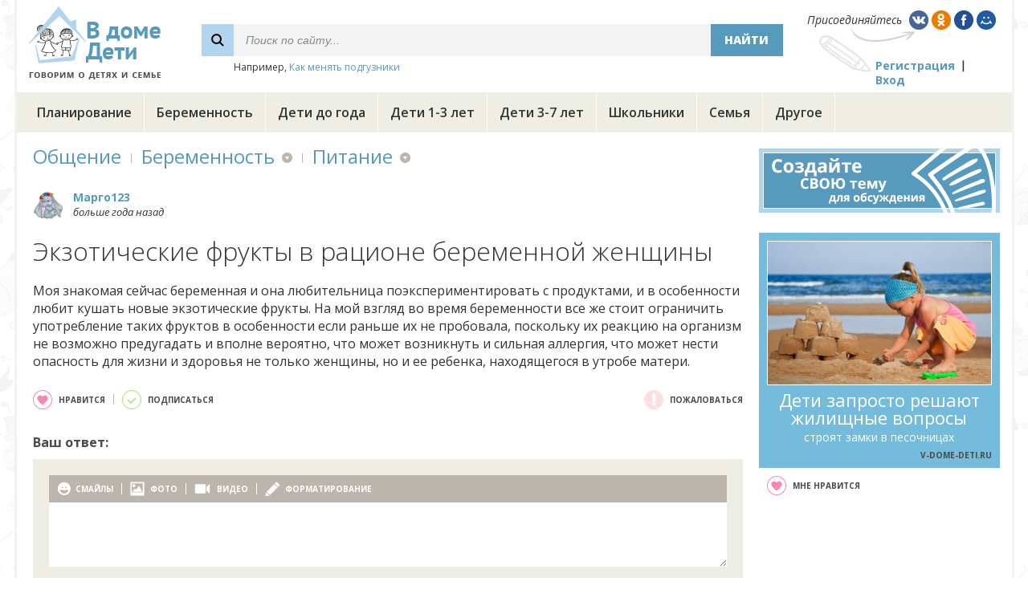

--- FILE ---
content_type: text/html;charset=UTF-8
request_url: https://v-dome-deti.ru/pregnancy/food/d3zjgg/
body_size: 9903
content:







<!DOCTYPE html PUBLIC "-//W3C//DTD XHTML 1.0 Transitional//EN" "http://www.w3.org/TR/xhtml1/DTD/xhtml1-transitional.dtd">
<html>
<head>
<title>Экзотические фрукты в рационе беременной женщины</title>
<script type="text/javascript" src="https://ajax.googleapis.com/ajax/libs/jquery/1.7/jquery.min.js"></script>


<link href='https://fonts.googleapis.com/css?family=Open+Sans:400,300,400italic,800,700,600&subset=latin,cyrillic' rel='stylesheet' type='text/css'/>

<script type="text/javascript" src="https://cc.v-dome-deti.ru/js/jquery.bpopup.min.js"></script>

<script src="https://cc.v-dome-deti.ru/js/jquery.Jcrop.min.js"></script>
<link rel="stylesheet" href="https://cc.v-dome-deti.ru/css/jquery.Jcrop.css" type="text/css" />

<script type="text/javascript" src="https://cc.v-dome-deti.ru/js/functions.js?v=1.1"></script>

<link rel="icon" href="https://cc.v-dome-deti.ru/favicon.ico" type="image/x-icon" />
<link rel="shortcut icon" href="https://cc.v-dome-deti.ru/favicon.ico" type="image/ico" />
<meta http-equiv="Content-Type" content="text/html; charset=utf8" />

 
<meta http-equiv="Pragma" content="no-cache" />
<meta http-equiv="Expires" content="-1" />

<link rel="stylesheet" type="text/css" href="https://cc.v-dome-deti.ru/main.css?v=1.1" /> 

<script async src="//pagead2.googlesyndication.com/pagead/js/adsbygoogle.js"></script>
<script>
     (adsbygoogle = window.adsbygoogle || []).push({
          google_ad_client: "ca-pub-2527231214147379",
          enable_page_level_ads: true
     });
</script>

</head>

<body>

<div id="mainBlock" class="wide">
	<div id="header">






<table id="headerTable"><tr>
		<td width="230"><div id="logoCell"><a href="https://v-dome-deti.ru/"><img src="https://cc.v-dome-deti.ru/i/logo.png" alt="В доме дети" title="В доме дети"/></a></div></td>
		<td><div id="searchCell">
			<form id="searchForm" method="post" action="/search/">
			<table id="searchTable">
				<tr class="search">
					<td class="glass"></td>
					<td class="control"><input id="searchControl" name="q" type="text" value="Поиск по сайту..."/></td>
					<td class="btn"><div id="searchBtn" class="btn">Найти</div></td>
				</tr>
				<tr><td></td><td colspan="2" class="example">Например, <span>Как менять подгузники</span></td></tr>
			</table>
			</form>
		</div></td>
		<td id="loginTd"><div id="loginCell">
			<div id="joinLine">
				<div>Присоединяйтесь</div>
				<div class="ml5"><img social="vk" src="https://cc.v-dome-deti.ru/i/vk.png"/></div>
				<div><img social="ok" src="https://cc.v-dome-deti.ru/i/ok.png"/></div>
				<div><img social="fb" src="https://cc.v-dome-deti.ru/i/fb.png"/></div>
				<div><img social="mm" src="https://cc.v-dome-deti.ru/i/mm.png"/></div>
			</div>
			<div id="regLoginLine">
				<div><a href="javascript:void(0);" action="registration">Регистрация</a></div>
				<div class="sep"></div>
				<div><a href="javascript:void(0);" action="openLoginPopup">Вход</a></div>
			</div>
		</div></td>
	</tr></table>
	</div>
	<div id="menu-container">
	<div id="menu">

		<div class="item">
			<div class="divClick"><a class="item-lnk" href="/planning/">Планирование</a></div>

			<div class="top-menu-panel hidden">

				<div class="subitem divClick"><a href="/planning/baby/">Хочу ребенка</a></div>

				<div class="subitem divClick"><a href="/planning/infirtility/">Бесплодие</a></div>

				<div class="subitem divClick"><a href="/planning/ivf/">ЭКО</a></div>

			</div>

		</div>
		<div class="sep"></div>

		<div class="item">
			<div class="divClick"><a class="item-lnk" href="/pregnancy/">Беременность</a></div>

			<div class="top-menu-panel hidden">

				<div class="subitem divClick"><a href="/pregnancy/health/">Здоровье</a></div>

				<div class="subitem divClick"><a href="/pregnancy/food/">Питание</a></div>

				<div class="subitem divClick"><a href="/pregnancy/beauty/">Красота</a></div>

				<div class="subitem divClick"><a href="/pregnancy/life/">Образ жизни</a></div>

				<div class="subitem divClick"><a href="/pregnancy/birth/">Роды</a></div>

				<div class="subitem divClick"><a href="/pregnancy/law/">Закон</a></div>

			</div>

		</div>
		<div class="sep"></div>

		<div class="item">
			<div class="divClick"><a class="item-lnk" href="/infants/">Дети до года</a></div>

			<div class="top-menu-panel hidden">

				<div class="subitem divClick"><a href="/infants/health/">Здоровье</a></div>

				<div class="subitem divClick"><a href="/infants/brest_feeding/">Грудное вскармливание</a></div>

				<div class="subitem divClick"><a href="/infants/food/">Питание</a></div>

				<div class="subitem divClick"><a href="/infants/child_care/">Уход за ребенком</a></div>

				<div class="subitem divClick"><a href="/infants/development/">Развитие</a></div>

				<div class="subitem divClick"><a href="/infants/shopping/">Покупки</a></div>

			</div>

		</div>
		<div class="sep"></div>

		<div class="item">
			<div class="divClick"><a class="item-lnk" href="/baby/">Дети 1-3 лет</a></div>

			<div class="top-menu-panel hidden">

				<div class="subitem divClick"><a href="/baby/health/">Здоровье</a></div>

				<div class="subitem divClick"><a href="/baby/food/">Питание</a></div>

				<div class="subitem divClick"><a href="/baby/development/">Развитие</a></div>

				<div class="subitem divClick"><a href="/baby/education/">Воспитание</a></div>

				<div class="subitem divClick"><a href="/baby/kindergarden/">Детский сад</a></div>

				<div class="subitem divClick"><a href="/baby/shopping/">Покупки</a></div>

			</div>

		</div>
		<div class="sep"></div>

		<div class="item">
			<div class="divClick"><a class="item-lnk" href="/kids/">Дети 3-7 лет</a></div>

			<div class="top-menu-panel hidden">

				<div class="subitem divClick"><a href="/kids/health/">Здоровье</a></div>

				<div class="subitem divClick"><a href="/kids/food/">Питание</a></div>

				<div class="subitem divClick"><a href="/kids/development/">Развитие</a></div>

				<div class="subitem divClick"><a href="/kids/education/">Воспитание</a></div>

				<div class="subitem divClick"><a href="/kids/kindergarden/">Детский сад</a></div>

				<div class="subitem divClick"><a href="/kids/shopping/">Покупки</a></div>

				<div class="subitem divClick"><a href="/kids/leisure/">Досуг</a></div>

			</div>

		</div>
		<div class="sep"></div>

		<div class="item">
			<div class="divClick"><a class="item-lnk" href="/teenagers/">Школьники</a></div>

			<div class="top-menu-panel hidden">

				<div class="subitem divClick"><a href="/teenagers/health/">Здоровье</a></div>

				<div class="subitem divClick"><a href="/teenagers/food/">Питание</a></div>

				<div class="subitem divClick"><a href="/teenagers/development/">Развитие</a></div>

				<div class="subitem divClick"><a href="/teenagers/education/">Воспитание</a></div>

				<div class="subitem divClick"><a href="/teenagers/school/">Школа</a></div>

				<div class="subitem divClick"><a href="/teenagers/shopping/">Покупки</a></div>

				<div class="subitem divClick"><a href="/teenagers/leisure/">Досуг</a></div>

			</div>

		</div>
		<div class="sep"></div>

		<div class="item">
			<div class="divClick"><a class="item-lnk" href="/family/">Семья</a></div>

			<div class="top-menu-panel hidden">

				<div class="subitem divClick"><a href="/family/relations/">Отношения</a></div>

				<div class="subitem divClick"><a href="/family/health/">Здоровье</a></div>

				<div class="subitem divClick"><a href="/family/beauty/">Красота</a></div>

				<div class="subitem divClick"><a href="/family/house/">Дом</a></div>

				<div class="subitem divClick"><a href="/family/leisure/">Досуг</a></div>

				<div class="subitem divClick"><a href="/family/law/">Закон</a></div>

			</div>

		</div>
		<div class="sep"></div>

		<div class="item">
			<div class="divClick"><a class="item-lnk" href="/other/">Другое</a></div>

			<div class="top-menu-panel hidden">

				<div class="subitem divClick"><a href="/other/all/">Обо всем</a></div>

			</div>

		</div>
		<div class="sep"></div>

	</div>
	</div>



	<div id="container">
		<div id="left" class="wide">







<div class="container mb25">
	










<div id="path">
	<div class="path-item"><a href="/">Общение</a></div>
	<div class="path-item"><div class="sep"></div></div>
	<div class="path-item menu">
		<a href="/pregnancy/">Беременность</a>

		<div class="path-menu-panel hidden">
			<div class="padding pb5 mb5 ns divClick"><div class="path-item menu"><a href="/pregnancy/">Беременность</a></div></div>

			<div class="padding item ns divClick"><a href="/planning/">Планирование</a></div>

			<div class="padding item ns divClick"><a href="/pregnancy/">Беременность</a></div>

			<div class="padding item ns divClick"><a href="/infants/">Дети до года</a></div>

			<div class="padding item ns divClick"><a href="/baby/">Дети 1-3 лет</a></div>

			<div class="padding item ns divClick"><a href="/kids/">Дети 3-7 лет</a></div>

			<div class="padding item ns divClick"><a href="/teenagers/">Школьники</a></div>

			<div class="padding item ns divClick"><a href="/family/">Семья</a></div>

			<div class="padding item ns divClick"><a href="/other/">Другое</a></div>

		</div>

	</div>

	<div class="path-item"><div class="sep"></div></div>
	<div class="path-item menu">
		<a href="/pregnancy/food/">Питание</a>

		<div class="path-menu-panel hidden">
			<div class="padding pb5 mb5 ns divClick"><div class="path-item menu"><a href="/pregnancy/food/">Питание</a></div></div>

			<div class="padding item ns divClick"><a href="/pregnancy/health/">Здоровье</a></div>

			<div class="padding item ns divClick"><a href="/pregnancy/food/">Питание</a></div>

			<div class="padding item ns divClick"><a href="/pregnancy/beauty/">Красота</a></div>

			<div class="padding item ns divClick"><a href="/pregnancy/life/">Образ жизни</a></div>

			<div class="padding item ns divClick"><a href="/pregnancy/birth/">Роды</a></div>

			<div class="padding item ns divClick"><a href="/pregnancy/law/">Закон</a></div>

		</div>

	</div>

</div>

</div>

<div class="mb30">





















	<div class="cH cH-white mb20">
		<div class="ttp pointer">













		<div class="avatar40"><div class="border border-white"></div><img src="https://st.v-dome-deti.ru/img/0/dxv8zr.jpg"/></div>

</div>

		<div class="nameDate tt" type="user"    regDate="18.08.2017" name="Марго123" img="https://st.v-dome-deti.ru/img/0/dxv8zr.jpg"><a href="/user/deem8b/">Марго123</a><br/>больше года назад</div>







	</div>
	


<h1 class="mb20" id="commonTitle">Экзотические фрукты в рационе беременной женщины</h1>
<div id="msg" class="mb25"><p>Моя знакомая сейчас беременная и она любительница поэкспериментировать с продуктами, и в особенности любит кушать новые экзотические фрукты. На мой взгляд во время беременности все же стоит ограничить употребление таких фруктов в особенности если раньше их не пробовала, поскольку их реакцию на организм не возможно предугадать  и вполне вероятно, что может возникнуть и сильная аллергия, что может нести опасность для жизни и здоровья не только женщины, но и ее ребенка, находящегося  в утробе матери.</p>
</div>



<div class="oh mb30" pid="d3zjgg">
	<div class="fl ns">
		<div class="topic-actions inline-list-left">
			<div class="likeAction cAction" action="like"><div class="like24 op70"></div>нравится</div>
			<div class="sep"></div>
			<div class="subscribeAction cAction" action="topicSubscribe"><div class="subscribe24 op70"></div><span>подписаться</span></div>
		</div>
	</div>

	<div class="fr">
		<div class="topic-actions inline-list-left">
			<div class="complainAction cAction" action="topicComplain"><div class="complain24 op20"></div>пожаловаться</div>
		</div>
	</div>

</div>



<div class="txt16 txtb mb10 cGrey">Ваш ответ:</div>
<div class="mb25" id="newThread">
	



   

   
   



	<div id="editor" class="mb10" type="thread">
		<div class="main">
			<div class="header ns">
				<div class="smile" panel="smilesPanel">смайлы</div>
				<div class="sep"></div>
				<div class="photo" imgType="photo" doneFn="editor.photoAdded">фото</div>
				<div class="sep"></div>
				<div class="video">видео</div>
				<div class="sep"></div>
				<div class="format" panel="formattingPanel">форматирование</div>
			</div>
			<div class="body">
				<textarea  class="thread"></textarea>
			</div>
		</div>



		<div class="oh hidden editorError">
			<div class="mb15 formError tal fl"></div>
		</div>

		<div id="editorUserInfo" class="mb15 hidden">
			<table class="txt15">
				<tr height="50">
					<td><div class="fr tar pr15">Ваше имя:</div></td>
					<td><input class="fText w250" id="newUserName" type="text" maxlength="30"></td>
				</tr>
				<tr height="50">
					<td class="tar pr15">Ваша почта:</td>
					<td><input class="fText w250" id="newUserEmail" type="text" maxlength="64"></td>
				</tr>
			</table>	
		</div>




		<div>
			<input type="button" class="button ns" action="replySave" value="Добавить"></input>
			<div id="chk" class="ns ml10" listener="dt.replySubscribeChanged">Получать уведомления</div>
		</div>

	</div>

	
</div>

<div id="comments-total" class="mb20 txt16 txtb cGrey">Комментарии (<span>6</span>):</div>

<div id="comments" pPid="d3zjgg" recId="d3zjgg" cSort="POPULAR_FIRST">
	














<div id="comment" pid="qrzbrm">




			<div class="innerComments">















<div id="comment" pid="rgp6om">



	


















	<div class="cH mb10">
		<div class="ttp pointer">













		<div class="avatar40"><div class="border"></div><img src="https://st.v-dome-deti.ru/img/0/d86gor.jpg"/></div>

</div>

		<div class="nameDate tt" type="user"  ms="Замужем"    regDate="19.03.2016" name="Еваава" img="https://st.v-dome-deti.ru/img/0/d86gor.jpg"><a href="/user/dy33eq/">Еваава</a><br/>больше года назад</div>


		<div class="minimize ns" count="4">свернуть</div>
		<div class="vote">
			<div class="downVote"></div>
			<div class="points">0</div>
			<div class="upVote"></div>
		</div>






	</div>
	


	<div class="cB">
		<div class="step no-break">


			<div id="msg" class="commentText"><p>Я боялась даже красные фрукты есть, не то что экзотику, апельсины стороной обходила, пока меня гинеколог однажды хорошенько за анемию не поругала. Отправила клубнику есть. Но я все равно перестраховывалась, какая необходимость именно эти 9 месяцев? Еще вся жизнь впереди, никуда экзотика не денется, может ничего плохого не случится, но зачем нужен риск? Неравноценное удовольствие - здоровье ребенка и минутное наслаждение.</p>
</div>
			<div class="actions">
				<div class="reply ns"><a href="javascript:void(0);">ответить</a></div>
				<div class="sep"></div>
				<div class="link" title="Получить ссылку на комментарий"></div>
				<div class="up" title="Перейти к родительскому сообщению"></div>
				<div class="thread" title="Открыть ветку в новом окне"></div>
				<div class="sep"></div>
				<div class="subscribe" title="Подписаться"></div>
				<div class="complain op20" title="Пожаловаться"></div>

			</div>

		</div>
		<div class="next-level break step">



			<div class="innerComments">















<div id="comment" pid="dbzbpa">



	


















	<div class="cH mb10">
		<div class="ttp pointer">













		<div class="avatar40"><div class="border"></div><img src="https://st.v-dome-deti.ru/img/0/5obowr.jpg"/></div>

</div>

		<div class="nameDate tt" type="user"  ms="Замужем"   age="39 лет"   regDate="30.11.2017" name="SandraSh" img="https://st.v-dome-deti.ru/img/0/5obowr.jpg"><a href="/user/dbzb4x/">SandraSh</a><br/>больше года назад</div>


		<div class="minimize ns" count="2">свернуть</div>
		<div class="vote">
			<div class="downVote"></div>
			<div class="points">0</div>
			<div class="upVote"></div>
		</div>





		<div class="children">

			<div class="girl2 tt" type="child" img="girl2" name="Эвелина" about="" age="18 лет"></div>

		</div>


	</div>
	


	<div class="cB">
		<div class="step no-break">


			<div id="msg" class="commentText"><p>Это гипер перестраховка, скажу я Вам, что бы красные ягоды и фрукты не есть и апельсины)) Вы сами параноик и других критикуете, разве речь идёт о минутном наслаждении во вред малышу? Я понимаю она бы любила пить крепкие напитки разные и эксперементировала, а фрукты, какие они бы небыли - это витамины, клетчатка и др.полезные микроэлементы! А главное - организм беременной женщины в основном и требует именно то, чего не хватает.</p>
</div>
			<div class="actions">
				<div class="reply ns"><a href="javascript:void(0);">ответить</a></div>
				<div class="sep"></div>
				<div class="link" title="Получить ссылку на комментарий"></div>
				<div class="up" title="Перейти к родительскому сообщению"></div>
				<div class="thread" title="Открыть ветку в новом окне"></div>
				<div class="sep"></div>
				<div class="subscribe" title="Подписаться"></div>
				<div class="complain op20" title="Пожаловаться"></div>

			</div>

		</div>
		<div class="next-level break step">



			<div class="innerComments">















<div id="comment" pid="rz6bab">



	


















	<div class="cH mb10">
		<div class="ttp pointer">













		<div class="avatar40"><div class="border"></div><img src="https://st.v-dome-deti.ru/img/0/d86gor.jpg"/></div>

</div>

		<div class="nameDate tt" type="user"  ms="Замужем"    regDate="19.03.2016" name="Еваава" img="https://st.v-dome-deti.ru/img/0/d86gor.jpg"><a href="/user/dy33eq/">Еваава</a><br/>больше года назад</div>


		<div class="minimize ns" count="1">свернуть</div>
		<div class="vote">
			<div class="downVote"></div>
			<div class="points">0</div>
			<div class="upVote"></div>
		</div>






	</div>
	


	<div class="cB">
		<div class="step break">


			<div id="msg" class="commentText"><p>Как организм может требовать того вкуса, которого не знает? Речь шла о страсти к экспериментам. Я, да, перестраховывалась чрезмерно: многолетнее бесплодие, куча операций, приговор, ЭКО. Легкая паранойя имела место быть - сильно дорого досталось детское счастье. Не призываю перенимать мое мнение насчет цитрусовых и красного. Но от новых продуктов советую воздержаться.</p>
</div>
			<div class="actions">
				<div class="reply ns"><a href="javascript:void(0);">ответить</a></div>
				<div class="sep"></div>
				<div class="link" title="Получить ссылку на комментарий"></div>
				<div class="up" title="Перейти к родительскому сообщению"></div>
				<div class="thread" title="Открыть ветку в новом окне"></div>
				<div class="sep"></div>
				<div class="subscribe" title="Подписаться"></div>
				<div class="complain op20" title="Пожаловаться"></div>

			</div>

		</div>
		<div class="next-level break step hidden">



			<div class="innerComments">

			</div>	

		



		</div>
	</div>


</div>

			</div>	

		



		</div>
	</div>


</div>















<div id="comment" pid="dm9jzv">



	


















	<div class="cH mb10">
		<div class="ttp pointer">













		<div class="avatar40"><div class="border"></div><img src="https://st.v-dome-deti.ru/img/0/qdb6gr.jpg"/></div>

</div>

		<div class="nameDate tt" type="user"  ms="Замужем"    regDate="15.08.2017" name="Tatciana" img="https://st.v-dome-deti.ru/img/0/qdb6gr.jpg"><a href="/user/r799kw/">Tatciana</a><br/>больше года назад</div>


		<div class="minimize ns" count="1">свернуть</div>
		<div class="vote">
			<div class="downVote"></div>
			<div class="points">0</div>
			<div class="upVote"></div>
		</div>





		<div class="children">

			<div class="boy2 tt" type="child" img="boy2" name="Александр" about="" age="10 лет"></div>

		</div>


	</div>
	


	<div class="cB">
		<div class="step break">


			<div id="msg" class="commentText"><p>Какие фрукты для Вас экзотика? Если обсуждать эту тему так гранат и бананы, по сути, тоже экзотические фрукты. А их врачи советуют и беременным, и кормящим. Можно есть все, главное, чтоб не было аллергии и высыпаний у малыша. У меня есть хорошая знакомая, мы первое время жили по соседству, у нас детки ровесники и пока я сидела на кашах на воде, она ела шоколад! Меня сразу после ЕР заставили съесть вареный буряк, картофель и компот, потому что была сумасшедшая потеря крови. Я тщетно пыталась поднять гемоглобин (нас даже выписали на 12_й день) с отметки 62, Катюха уплетала бананы, киви, ХУРМУ, которая считалась аллергенной и ребенку ничего! А я всю беременность лопала авокадо, сама делала масло из авокадо с различными травами, а сейчас делаю яичницу в печеном авокадо всему семейству, сынишка просто обожает!</p>
<p>Арбузов и дынь очень хотелось, но ела их не ранние, а уже осенью. А перед родами вообще наелась роллов и пошла рожать) Главное кушать то, что требует организм, но в меру!</p>
</div>
			<div class="actions">
				<div class="reply ns"><a href="javascript:void(0);">ответить</a></div>
				<div class="sep"></div>
				<div class="link" title="Получить ссылку на комментарий"></div>
				<div class="up" title="Перейти к родительскому сообщению"></div>
				<div class="thread" title="Открыть ветку в новом окне"></div>
				<div class="sep"></div>
				<div class="subscribe" title="Подписаться"></div>
				<div class="complain op20" title="Пожаловаться"></div>

			</div>

		</div>
		<div class="next-level break step hidden">



			<div class="innerComments">

			</div>	

		



		</div>
	</div>


</div>

			</div>	

		



		</div>
	</div>


</div>















<div id="comment" pid="d9e6g7">



	


















	<div class="cH mb10">
		<div class="ttp pointer">













		<div class="avatar40"><div class="border"></div><img src="https://st.v-dome-deti.ru/img/0/9d8kpd.jpg"/></div>

</div>

		<div class="nameDate tt" type="user"  ms="Замужем"    regDate="23.11.2017" name="Ланушка" img="https://st.v-dome-deti.ru/img/0/9d8kpd.jpg"><a href="/user/da87gg/">Ланушка</a><br/>больше года назад</div>


		<div class="minimize ns" count="2">свернуть</div>
		<div class="vote">
			<div class="downVote"></div>
			<div class="points">0</div>
			<div class="upVote"></div>
		</div>




		<div class="plans op80" title="Планирует ребенка"></div>



	</div>
	


	<div class="cB">
		<div class="step no-break">


			<div id="msg" class="commentText"><p>Бытует такое мнение, что пользу приносят продукты, характерные для родного региона. Но не вижу ничего плохого, если вдруг захотелось ананаса или манго. Но если опасаетесь, то лучше и не пробовать, особенно, если вы – аллергик. А то отведал экзотики – и весь день переживаешь. Вот чего я не кушала во время беременности, так это колбасу-кровянку и суши. Боялась отравиться.</p>
</div>
			<div class="actions">
				<div class="reply ns"><a href="javascript:void(0);">ответить</a></div>
				<div class="sep"></div>
				<div class="link" title="Получить ссылку на комментарий"></div>
				<div class="up" title="Перейти к родительскому сообщению"></div>
				<div class="thread" title="Открыть ветку в новом окне"></div>
				<div class="sep"></div>
				<div class="subscribe" title="Подписаться"></div>
				<div class="complain op20" title="Пожаловаться"></div>

			</div>

		</div>
		<div class="next-level break step">



			<div class="innerComments">















<div id="comment" pid="5qv9ab">



	


















	<div class="cH mb10">
		<div class="ttp pointer">













		<div class="avatar40"><div class="border"></div><img src="https://st.v-dome-deti.ru/img/0/qrz88r.jpg"/></div>

</div>

		<div class="nameDate tt" type="user"  ms="Замужем"    regDate="28.11.2016" name="Аннетт" img="https://st.v-dome-deti.ru/img/0/qrz88r.jpg"><a href="/user/d6w4om/">Аннетт</a><br/>больше года назад</div>


		<div class="minimize ns" count="1">свернуть</div>
		<div class="vote">
			<div class="downVote"></div>
			<div class="points">0</div>
			<div class="upVote"></div>
		</div>





		<div class="children">

			<div class="boy2 tt" type="child" img="boy2" name="Артем" about="" age="10 лет"></div>

		</div>


	</div>
	


	<div class="cB">
		<div class="step break">


			<div id="msg" class="commentText"><p>Да, если ты аллергик, то лучше не экспериментировать. Но если ты знаешь, что этим не страдаешь, почему бы не побаловать себя экзотическими фруктами, тем более что многие из них очень полезные. Мне мама с папой из Тайланда,помню , привезли целую корзину всякиких фруктов ( манго, маракуйя, папайя, ананас). Я все слопала и все было нормально. Умения даже мысли не возникло, что я на них среагирую.. так что тут все индивидуально, и просто нужно знать свой организм.</p>
</div>
			<div class="actions">
				<div class="reply ns"><a href="javascript:void(0);">ответить</a></div>
				<div class="sep"></div>
				<div class="link" title="Получить ссылку на комментарий"></div>
				<div class="up" title="Перейти к родительскому сообщению"></div>
				<div class="thread" title="Открыть ветку в новом окне"></div>
				<div class="sep"></div>
				<div class="subscribe" title="Подписаться"></div>
				<div class="complain op20" title="Пожаловаться"></div>

			</div>

		</div>
		<div class="next-level break step hidden">



			<div class="innerComments">

			</div>	

		



		</div>
	</div>


</div>

			</div>	

		



		</div>
	</div>


</div>

			</div>	

		




</div>

</div>





</div>

<div class="mb25">
<!-- Yandex.RTB R-A-2176395-2 -->
<div id="yandex_rtb_R-A-2176395-2"></div>
<script type="text/javascript">
    (function(w, d, n, s, t) {
        w[n] = w[n] || [];
        w[n].push(function() {
            Ya.Context.AdvManager.render({
                blockId: "R-A-2176395-2",
                renderTo: "yandex_rtb_R-A-2176395-2",
                horizontalAlign: false,
                async: true
            });
        });
        t = d.getElementsByTagName("script")[0];
        s = d.createElement("script");
        s.type = "text/javascript";
        s.src = "//an.yandex.ru/system/context.js";
        s.async = true;
        t.parentNode.insertBefore(s, t);
    })(this, this.document, "yandexContextAsyncCallbacks");
</script>
</div>



<div id="otherTopics" class="mb30">
<div class="txt16 txtsb mb10">Другие обсуждаемые темы:</div>

	<div id="otherTopic" class="mb20">
		<div><a href="/pregnancy/food/0dxbe5/">От какой еды нужно отказаться во время беременности?</a></div>
		<div class="descr1line">Всем известно что будущим мамам не стоит употреблять алкоголь или курить. Меня интересует если какие-то продукты, которых стоит избегать на определенных сроках или всю беременность?</div>
	</div>

	<div id="otherTopic" class="mb20">
		<div><a href="/pregnancy/food/vrnnjr/">Ваше отношение к алкоголю во время беременности?</a></div>
		<div class="descr1line">Очевидно, что злоупотреблять алкоголем нельзя. Но все же я слышала разные точки зрения: кто-то отказывается от алкоголя совсем (иногда еще за несколько месяцев до попыток зачатия), другие считают, что бокал красного вина только на пользу. Каково ваше мнение по этому вопросу?</div>
	</div>

	<div id="otherTopic" class="mb20">
		<div><a href="/pregnancy/food/w5k98d/">Изжога при беременности</a></div>
		<div class="descr1line">Я на 35 неделе беременности и меня жутко мучает изжога. Какие только народные средства уже не перепробовала и все без толку. Посоветуйте,  пожалуйста, как правильно питаться и как победить мучительную изжогу.  Сразу скажу, что не помогает : молоко,  подсолнечное масло,  морковь, орехи, лекарства тоже...</div>
	</div>

	<div id="otherTopic" class="mb20">
		<div><a href="/pregnancy/food/yr0qnd/">Какие у вас были прихоти в еде во время беременности?</a></div>
		<div class="descr1line">Всем известно, что при беременности у женщины часто бывают разные прихоти в еде. Я при первой беременности килограммами ела мандарины и квашенную капусту, просто остановится не могла. А при второй школьный мел, всегда с собой пара кусочков в сумочке лежали. А у вас какие прихоти были при беременности?</div>
	</div>

	<div id="otherTopic" class="mb20">
		<div><a href="/pregnancy/food/dyg6jd/">Питание беременности в первом триместре зимой</a></div>
		<div class="descr1line">Зима, наверное самое сложное время для первого триместра беременности. Организм нуждается в большом количестве витаминов и питательных веществ. Пища зимой более тяжелая, клетчатки мало, мало живых свежесобранных овощей и фруктов.  Девочки, как вы питаетесь зимой? Пьете ли дополнительные витамины? Я вот, сама...</div>
	</div>

<div><input type="button" class="button cAction" action="go" url="/pregnancy/food/" value="Все темы раздела" /></div>
</div>








<div class="txt16 txtb cGrey mb15">Другие разделы:</div>
<div class="mb20" id="subgroups">

	<div class="subgroup divClick ns"><a href="/pregnancy/health/">Здоровье</a></div>

	<div class="subgroup divClick ns"><a href="/pregnancy/food/">Питание</a></div>

	<div class="subgroup divClick ns"><a href="/pregnancy/beauty/">Красота</a></div>

	<div class="subgroup divClick ns"><a href="/pregnancy/life/">Образ жизни</a></div>

	<div class="subgroup divClick ns"><a href="/pregnancy/birth/">Роды</a></div>

	<div class="subgroup divClick ns"><a href="/pregnancy/law/">Закон</a></div>

</div>









<script>
function init() {
	comments.bindEvents();


}
</script>

</div>








<div id="right300">
	<div class="mb25">
		<a href="/topic/"><img src="https://cc.v-dome-deti.ru/i/new-topic300.png" /></a>
	</div>
	<div class="mb25">

	

		<div class="mb10">
			<div id="motivator300" class="mcolor3">
				<img src="https://st.v-dome-deti.ru/img/0/rzp9ad.jpg"/>
				<div class="line1">Дети запросто решают жилищные вопросы</div>
				<div class="line2">строят замки в песочницах</div>
				<div class="line3">V-DOME-DETI.RU</div>
			</div>
		</div>
		<div class="motivator-actions inline-list-left ml10 mb25 oh ns">
			<div class="likeAction cAction" action="like" pid="d406za"><div class="like24 op70"></div>мне нравится</div> <!-- like24-selected -->
		</div>

		
<!-- 
		<div class="clear tal mb25">
			<div class="txt14">Теперь вы можете</div>
			<div><a class="motivator" href="/">предложить свой мотиватор</a></div>
		</div>
 -->		
 
 

		<div class="mb25">
<script async src="//pagead2.googlesyndication.com/pagead/js/adsbygoogle.js"></script>
<!-- deti - right - 300x600 - 1 -->
<ins class="adsbygoogle"
     style="display:inline-block;width:300px;height:600px"
     data-ad-client="ca-pub-2527231214147379"
     data-ad-slot="9988640091"></ins>
<script>
(adsbygoogle = window.adsbygoogle || []).push({});
</script>
		</div>
		
		
		
		
		<div class="mb25" id="join">
			<img src="https://cc.v-dome-deti.ru/i/join300.png" />
		</div>
		
		
		
		<div class="mb25">
			<div id="quotes">
				<div class="title"><span>О</span> чем говорят дети?</div>
				<div class="sep"></div>
				<div class="txt tal"><div>Муж с дочкой покупают квас.</div><div>— Папочка, что это?</div><div>— Квас.</div><div>— А. Так мы квасить будем?</div></div>
			</div>
		</div>
		
<div class="mb25">
<!-- Yandex.RTB R-A-2176395-1 -->
<div id="yandex_rtb_R-A-2176395-1"></div>
<script type="text/javascript">
    (function(w, d, n, s, t) {
        w[n] = w[n] || [];
        w[n].push(function() {
            Ya.Context.AdvManager.render({
                blockId: "R-A-2176395-1",
                renderTo: "yandex_rtb_R-A-2176395-1",
                horizontalAlign: false,
                async: true
            });
        });
        t = d.getElementsByTagName("script")[0];
        s = d.createElement("script");
        s.type = "text/javascript";
        s.src = "//an.yandex.ru/system/context.js";
        s.async = true;
        t.parentNode.insertBefore(s, t);
    })(this, this.document, "yandexContextAsyncCallbacks");
</script>
</div>











		



		
		

		
	</div>
</div>

	</div>
</div>


<div id="footer">
	<div id="footerBlock">
		<div id="footerPanel"><table id="footerTable" class="commonTable">
			<tr>
				<td rowspan="2" class="logo"><a href="https://v-dome-deti.ru"><img src="https://cc.v-dome-deti.ru/i/logo.png" alt="В доме дети" title="В доме дети"/></a></td>
				<td class="menu">
					<a href="/articles">Статьи</a>

					<a class="ml25" href="/planning/">Планирование</a>

					<a class="ml25" href="/pregnancy/">Беременность</a>

					<a class="ml25" href="/infants/">Дети до года</a>

					<a class="ml25" href="/baby/">Дети 1-3 лет</a>

					<a class="ml25" href="/kids/">Дети 3-7 лет</a>

				</td>
				<td><!-- counters --></td>
			</tr>
			<tr>
				<td class="txt">По вопросам сотрудничества пишите на электронный адрес: <span>admin@v-dome-deti.ru</span></td>
				<td></td>
			</tr>
		</table></div>
	</div>
</div>


<!--noindex--><!-- stopindex -->


<div id="msgPop" class="pop hidden">
	<div class="b-close"></div>
	<div id="msgPopPanel">
		<div id="msgPopTitle"></div>
		<div id="msgPopTxt"></div>
		<div class="tac"><input id="msgPopBtn" class="button w200" type="button" value="Закрыть окно" /></div>
	</div>
</div>
<div id="confirmPop" class="pop hidden">
	<div class="b-close"></div>
	<div id="confirmPopPanel">
		<div id="confirmPopTitle"></div>
		<div id="confirmPopTxt"></div>
		<div class="tac mb20"><input id="confirmYes" class="button" type="button" value="" /></div>
		<div class="tac"><input id="confirmNo" class="button grey" type="button" value="" /></div>
	</div>
</div>

<div id="mediaPop" class="pop hidden">
	<div class="b-close"></div>
	<div id="mediaPanel" class="post"></div>
</div>
<div id="ttPanel"><div id="ttMain"></div></div>
<div id="imgPop"></div>
<div id="clones" class="hidden">

	



   

   
   



	<div id="editor" class="mb10" type="commentReply">
		<div class="main">
			<div class="header ns">
				<div class="smile" panel="smilesPanel">смайлы</div>
				<div class="sep"></div>
				<div class="photo" imgType="photo" doneFn="editor.photoAdded">фото</div>
				<div class="sep"></div>
				<div class="video">видео</div>
				<div class="sep"></div>
				<div class="format" panel="formattingPanel">форматирование</div>
			</div>
			<div class="body">
				<textarea  class="commentReply"></textarea>
			</div>
		</div>



		<div class="oh hidden editorError">
			<div class="mb15 formError tal fl"></div>
		</div>

		<div id="editorUserInfo" class="mb15 hidden">
			<table class="txt15">
				<tr height="50">
					<td><div class="fr tar pr15">Ваше имя:</div></td>
					<td><input class="fText w250" id="newUserName" type="text" maxlength="30"></td>
				</tr>
				<tr height="50">
					<td class="tar pr15">Ваша почта:</td>
					<td><input class="fText w250" id="newUserEmail" type="text" maxlength="64"></td>
				</tr>
			</table>	
		</div>




		<div class="subscribeChk mb15">	
			<div id="chk" class="ns" listener="dt.replySubscribeChanged">Получать уведомления</div>
		</div>
		<div>
			<input type="button" class="button ns" action="replySave" value="Добавить"></input>
			<input type="button" class="button ns ml10" action="replyCancel" value="Отменить"></input>
		</div>

	</div>


	
	<div id="childTT"><table class="tbl"><tr>
		<td id="childPhoto80" width="1"><div class="childPhotoDefault"></div></td>
		<td><div class="ml15">
			<div class="childName mb5"></div>
			<div class="childAge mb5"></div>
			<div class="childInfo"></div>
		</div></td>
	</tr></table></div>
		
	<div id="userTT"><table class="tbl"><tr>
		<td width="1"><div class="avatar80"></div></td>
		<td><div class="ml15">
			<div class="name mb5"></div>
			<div class="reg txt mb10">Дата регистрации: <span></span></div>
			<div class="city txt mb2 hidden">Город проживания: <span></span></div>
			<div class="age txt mb2 hidden">Возраст: <span></span></div>
			<div class="ms txt hidden">Семейное положение: <span></span></div>
		</div></td>
	</tr></table></div>
		
</div>



<!-- startindex --><!--/noindex-->

<script>
  (function(i,s,o,g,r,a,m){i['GoogleAnalyticsObject']=r;i[r]=i[r]||function(){
  (i[r].q=i[r].q||[]).push(arguments)},i[r].l=1*new Date();a=s.createElement(o),
  m=s.getElementsByTagName(o)[0];a.async=1;a.src=g;m.parentNode.insertBefore(a,m)
  })(window,document,'script','//www.google-analytics.com/analytics.js','ga');

  ga('create', 'UA-20929912-10', 'auto');
  ga('send', 'pageview');

</script>


<!-- Yandex.Metrika counter --><script type="text/javascript"> (function (d, w, c) { (w[c] = w[c] || []).push(function() { try { w.yaCounter34679695 = new Ya.Metrika({ id:34679695, clickmap:true, trackLinks:true, accurateTrackBounce:true }); } catch(e) { } }); var n = d.getElementsByTagName("script")[0], s = d.createElement("script"), f = function () { n.parentNode.insertBefore(s, n); }; s.type = "text/javascript"; s.async = true; s.src = "https://mc.yandex.ru/metrika/watch.js"; if (w.opera == "[object Opera]") { d.addEventListener("DOMContentLoaded", f, false); } else { f(); } })(document, window, "yandex_metrika_callbacks");</script><noscript><div><img src="https://mc.yandex.ru/watch/34679695" style="position:absolute; left:-9999px;" alt="" /></div></noscript><!-- /Yandex.Metrika counter -->


</body>
</html>

--- FILE ---
content_type: text/html; charset=utf-8
request_url: https://www.google.com/recaptcha/api2/aframe
body_size: 268
content:
<!DOCTYPE HTML><html><head><meta http-equiv="content-type" content="text/html; charset=UTF-8"></head><body><script nonce="euA5SP_EBmFEbWwM3C4DRQ">/** Anti-fraud and anti-abuse applications only. See google.com/recaptcha */ try{var clients={'sodar':'https://pagead2.googlesyndication.com/pagead/sodar?'};window.addEventListener("message",function(a){try{if(a.source===window.parent){var b=JSON.parse(a.data);var c=clients[b['id']];if(c){var d=document.createElement('img');d.src=c+b['params']+'&rc='+(localStorage.getItem("rc::a")?sessionStorage.getItem("rc::b"):"");window.document.body.appendChild(d);sessionStorage.setItem("rc::e",parseInt(sessionStorage.getItem("rc::e")||0)+1);localStorage.setItem("rc::h",'1769042984224');}}}catch(b){}});window.parent.postMessage("_grecaptcha_ready", "*");}catch(b){}</script></body></html>

--- FILE ---
content_type: text/css
request_url: https://cc.v-dome-deti.ru/main.css?v=1.1
body_size: 7522
content:
body {
	font-family: 'Open Sans', sans-serif;
	font-size: 16px;
	color: #333333;
	padding: 0px; margin: 0px;
	background: url("/i/pattern.jpg");
}
textarea{
	font-family: 'Open Sans', sans-serif;
	color: #333333;
}
a {
	color: #569abd;
	text-decoration: none;
	outline: 0px none;
}
img {
	border: 0;
}
form, p {
	margin: 0px;
	padding: 0px;
}
input {
	margin: 0px;
}
h1,h2,h3 {
	margin: 0px;
	padding: 0px;
	border: 0px;
}
table.tbl{
	border-collapse: collapse;
}
.center{
	margin: 0px auto;
}
#mainBlock{
	max-width: 1245px;
	min-width: 990px;
	margin: 0px auto;
	overflow: hidden;
	background: #ffffff;
}

#mainBlock.wide{
	max-width: 1239px;
	min-width: 990px;
	margin: 0px auto;
	border-right: 3px solid #f2f2f2;
	border-left: 3px solid #f2f2f2;
	overflow: hidden;
	background: #ffffff;
}
#header{
	width: 100%;
	height: 115px;
}
#userLoggedIn{
	display: none;
}
#headerTable{
	border-collapse: collapse;
	width: 100%;
	padding: 0px;
	margin: 0px;
}
#headerTable td{
	vertical-align: top;
	padding: 0px;
	margin: 0px;
}

#logoCell{
	padding: 8px 0px 0px 15px;
}
#searchCell{
	padding: 30px 30px 0px 0px;
}
#loginCell{
	padding: 0px 15px 0px 0px;
}

#loginTd{
	width: 255px;
	background: url("/i/login-bck.jpg") top left no-repeat;
	vertical-align: top;
}
#userMenuTd{
	width: 1px;
}
#eventsTd{
	width: 1px;
}
#userEvents{
	white-space: nowrap;
	cursor: pointer;
	margin-top: 26px;
	margin-right: 20px;
	height: 46px;
	border: 1px solid #bbb5ad;
	vertical-align: middle;
	background: #ffcc00 url("/i/bell.png") 7px center no-repeat;
	line-height: 46px;
	padding: 0px 10px 0px 45px;
	font-weight: bold;
	text-transform: uppercase;
	font-size: 13px;
	position: relative;
}
#userEvents .count{
	position: absolute;
	width: 20px;
	height: 20px;
	background: url("/i/bell-events.png") center center no-repeat;
	top: 6px;
	left: 21px;
	font-size: 11px;
	line-height: 20px;
	text-align: center;
}

#userMenu{
	margin-top: 26px;
	margin-right: 20px;
	height: 46px;
	border: 1px solid #bbb5ad;
	min-width: 200px;
	position: relative;
	cursor: pointer;
	background: #f9f9f3;
}
#userMenu .main{
	height: 46px;
	border-collapse: collapse;
}
#userMenu .main td{
	vertical-align: middle;
}
#userMenu .avatar40{
	float: left;
	width: 40px;
	height: 40px;
	position: relative;
	margin: 3px 8px;
}
#userMenu .avatar40 .border{
	position: absolute;
	left: 0px;
	top: 0px;
	width: 40px;
	height: 40px;
	background: url("/i/avatar40.png");
}
#userMenu .avatar40 img{
	width: 40px;
	height: 40px;
}
#userMenu .txt{
	padding: 5px 0px 5px 2px;
	width: 100%;
}
#userMenu .userName{
	overflow: hidden;
	color: #569abd;
	font-weight: 600;
	line-height: 18px;
	max-height: 36px;
	font-size: 14px;
}
#userMenu .arrow{
	width: 30px;
	height: 46px;
	background: url("/i/circle-down.png") center center no-repeat;
}
#userMenu .menuItems{
	display: none;
	position: absolute;
	z-index: 5;
	top: 46px;
	left: -1px;
	width: 100%;
	border: inherit;
	background: white;
}
#userMenu #menuItem{
	padding: 7px 10px;
}
#userMenu #menuItem a{
	font-weight: 600;
	font-size: 14px;
	color: #333333;
}
#userMenu .partner{
	padding: 5px 10px;
	background: #eeeeee;
	font-weight: bold;
	cursor: default;
	font-size: 14px;
}
#userMenu #menuItem:hover{
	background: #f9f9f3;
}

#joinLine{
	height: 26px;
	width: 100%;
	margin-top: 12px;
}
#joinLine img{
	cursor: pointer;
}
#joinLine div{
	font-style: italic;
	font-size: 14px;
	line-height: 26px;
	display: inline-block;
	vertical-align: middle;
}
#regLoginLine{
	margin: 31px 0px 0px 85px;
	height: 18px;
}
#regLoginLine a{
	line-height: 18px;
	color: #569abd;
	font-size: 14px;
	font-weight: bold;
}
#regLoginLine div{
	vertical-align: middle;
	display: inline-block;
}
#regLoginLine div.sep{
	width: 3px;
	height: 15px;
	background: url("/i/sep14.png");
	margin: 1px 5px 0px 5px;
}
#searchTable{
	width: 100%;
	border-collapse: collapse;
	padding: 0px;
	margin: 0px;
}
#searchTable td{
	padding: 0px;
	margin: 0px;
}
#searchTable tr.search{
	background: #f3f3f3;
	height: 40px;
}
#searchTable td.glass{
	width: 40px;
	background: #b1d5ee url("/i/glass.png") center center no-repeat;
}
#searchTable td.btn{
	background: #569abd;
	width: 90px;
	cursor: pointer;
}
#searchTable div.btn{
	font-size: 14px;
	font-weight: 800;
	color: #ffffff;
	text-align: center;
	line-height: 40px;
	text-transform: uppercase;
	width: 90px;
	height: 40px;
}
#searchTable td.control{
	vertical-align: middle;
	padding: 0px 13px;
}
#searchTable td.control input{
	width: 100%;
	background: transparent;
	border: 0px none;
	outline: 0px none;
	font-style: italic;
	font-size: 14px;
	color: #888888;
}
#searchTable td.example{
	font-size: 12px;
	padding-top: 5px;
}
#searchTable td.example span{
	color: #569abd;
}


#menu-container{
	background: #eeeee5;
}
#menu{
	display: table;
	height: 50px;
	padding-left: 10px;
	white-space: nowrap;
}
#menu .item{
	display: table-cell;
	vertical-align: middle;
	height: 50px;
	cursor: pointer;
	position: relative;
}
#menu .item a.item-lnk{
	padding: 0px 15px;
	font-size: 16px;
	font-weight: 600;
	line-height: 50px;
	color: #333333;
}
#menu .over{
	background: #f9f9f3;
}
#menu .sep{
	background: #fdfcf7;
	width: 1px;
	height: 50px;
}
.top-menu-panel{
	display: none;
	background: #f9f9f3;
	padding: 10px 0px;
	position: absolute;
	left: 0px;
	top: 50px;
	z-index: 100;
	min-width: 200px;
}
.top-menu-panel .subitem{
	padding: 0px 20px;
}
.top-menu-panel .subitem a{
	text-transform: uppercase;
	font-weight: bold;
	line-height: 34px;
	font-size: 12px;
	color: #333333;
}
.top-menu-panel .subitem:hover{
	background: #fdfdf7;
}



#container{
	width: 100%;
	display: table;
}
#left{
	display: table-cell;
	padding: 15px 15px 25px 10px;
	vertical-align: top;
	overflow: hidden;
}
#left.wide{
	display: table-cell;
	padding: 15px 20px 25px 20px;
	vertical-align: top;
	overflow: hidden;
}
#right240{
	display: table-cell;
	vertical-align: top;
	width: 240px;
	text-align: center;
	padding-top: 20px;
}
#right300{
	display: table-cell;
	vertical-align: top;
	width: 300px;
	padding-right: 15px;
	text-align: center;
	padding-top: 20px;
}
#footer{
	background: #f2f2f2;
}
#footerBlock{
	max-width: 1245px;
	min-width: 990px;
	margin: 0px auto;
}
#footerPanel{
	padding: 15px;
}
#footerTable .txt{
	font-size: 14px;
}
#footerTable .txt span{
	color: #569abd;
}
#footerTable td.logo{
	width: 190px;
}
#footerTable .menu{
	height: 65px;
}
#footerTable .menu a{
	font-size: 16;
	font-weight: bold;
	text-decoration: none;
	color: #333333;
}

.commonTable{
	border-collapse: collapse;
	width: 100%;
	padding: 0px;
	margin: 0px;
}
.commonTable td{
	padding: 0px;
	margin: 0px;
}
.tal {
	text-align: left;
}
.tar {
	text-align: right;
}
.tac {
	text-align: center;
}
.tbl{
	border-collapse: collapse;
}
.hidden {
	display: none;
}

.op80{
	filter: alpha(opacity=80);
	-moz-opacity: 0.8;
	opacity: 0.8;
}
.op70{
 	filter: alpha(opacity=70);
	-moz-opacity: 0.7;
	opacity: 0.7;
}
.op50{
	filter: alpha(opacity=50);
	-moz-opacity: 0.5;
	opacity: 0.5;
 }
.op40{
	opacity: 0.40;
}
.op20{
	filter: alpha(opacity=20);
	-moz-opacity: 0.2;
	opacity: 0.2;
}
.ns{
    -webkit-touch-callout: none;
    -webkit-user-select: none;
    -khtml-user-select: none;
    -moz-user-select: none;
    -ms-user-select: none;
    user-select: none;
}
.oh {overflow: hidden;}
.inline {display: inline-block;}
.p0 {padding: 0px;}
.pl5 {padding-left: 5px;}
.pl0 {padding-left: 0px;}
.pl5 {padding-left: 5px;}
.pl10 {padding-left: 10px;}
.pl15 {padding-left: 15px;}
.pr5 {padding-right: 5px;}
.pr10 {padding-right: 10px;}
.pr15 {padding-right: 15px;}
.plr10 {padding: 0px 10px;}
.pt10 {padding-top: 10px;}
.pb5 {padding-bottom: 5px;}
.pb10 {padding-bottom: 10px;}
.ml5 {margin-left: 5px;}
.ml10 {margin-left: 10px;}
.ml15 {margin-left: 15px;}
.ml35 {margin-left: 35px;}
.mr5 {margin-right: 5px;}
.mr10 {margin-right: 10px;}
.mr15 {margin-right: 15px;}
.mr30 {margin-right: 30px;}
.ml10 {margin-left: 10px;}
.ml20 {margin-left: 20px;}
.ml25 {margin-left: 25px;}
.ml30 {margin-left: 30px;}
.mb2 {margin-bottom: 2px;}
.mb5 {margin-bottom: 5px;}
.mb10 {margin-bottom: 10px;}
.mb15 {margin-bottom: 15px;}
.mb20 {margin-bottom: 20px;}
.mb25 {margin-bottom: 25px;}
.mb30 {margin-bottom: 30px;}
.mb40 {margin-bottom: 40px;}
.mb45 {margin-bottom: 45px;}
.mt5 {margin-top: 5px;}
.mt10 {margin-top: 10px;}
.mt15 {margin-top: 15px;}
.mt20 {margin-top: 20px;}
.txtn {font-weight: normal;}
.txtb {font-weight: bold;}
.txtsb {font-weight: 600;}
.txtup {text-transform: uppercase;}
.txti {font-style: italic;}
.txt10 {font-size: 10px;}
.txt11 {font-size: 11px;}
.txt12 {font-size: 12px;}
.txt13 {font-size: 13px;}
.txt14 {font-size: 14px;}
.txt16 {font-size: 16px;}
.txt18 {font-size: 18px;}
.txt20 {font-size: 20px;}
.txt24 {font-size: 24px;}
.w100p {width: 100%;}
.w95p {width: 95%;}
.w90p {width: 90%;}
.w100 {width: 100px;}
.w130 {width: 130px;}
.w140 {width: 140px;}
.w150 {width: 150px;}
.w175 {width: 175px;}
.w200 {width: 200px;}
.w220 {width: 220px;}
.w250 {width: 250px;}
.w290 {width: 290px;}
.w300 {width: 300px;}
.w350 {width: 350px;}
.w400 {width: 400px;}
.w520 {width: 520px;}
.w590 {width: 590px;}
.cBlue{color: #569abd;}
.cGrey{color: #4a4a4a;}
.cLightGrey{color: #6a6a6a;}
.fl{float: left;}
.fr{float: right;}
.clear{clear: both;}
.noWrap{white-space:nowrap;}
.tdspace10 td{padding-bottom: 10px;}
.tdspace15 td{padding-bottom: 15px;}
.tdspace20 td{padding-bottom: 20px;}
.pointer{cursor: pointer;}
.cAction{cursor: pointer;}
.lh34{line-height: 34px;}
.lh40{line-height: 40px;}


.cH{
	overflow: hidden;
	background: #fafafa;
	padding: 0px 10px 0px 5px;

}
.cH-minimized{
	margin-bottom: 25px;
	background: #f3f3f3;
}
.cH-selected{
	background: #f3f3f3;
}
.cH-white{
	background: #ffffff;
	padding: 0px;
}
.cH .avatar40{
	float: left;
	width: 40px;
	height: 40px;
	position: relative;
}
.cH .avatar40 .border{
	position: absolute;
	left: 0px;
	top: 0px;
	width: 40px;
	height: 40px;
	background: url("/i/avatar40.png");
}
.cH .avatar40 .border-selected{
	background: url("/i/avatar40-selected.png");
}
.cH .avatar40 .border-white{
	background: url("/i/avatar40-white.png");
}
.cH .avatar40 .border-minimized{
	background: url("/i/avatar40-selected.png");
}
.cH .avatar40 img{
	width: 40px;
	height: 40px;
}
.cH .nameDate{
	margin: 0px 15px 0px 10px;
	float: left;
	font-style: italic;
	font-size: 13px;
	height: 30px;
	padding: 2px 0px;
	line-height: 18px;
}
.cH .nameDate a, .cH .nameDate span{
	font-style: normal;
	font-weight: bold;
	font-size: 14px;
	color: 569abd;
}
.cH .minimize{
	height: 40px;
	float: right;
	padding-right: 20px;
	text-align: right;
	cursor: pointer;
	background: url("/i/arr-up.png") center right no-repeat;
	font-weight: bold;
	font-size: 10px;
	line-height: 40px;
	color: #569abd;
	text-transform: uppercase;
}
.cH .maximize{
	background: url("/i/arr-down.png") center right no-repeat;
}
.cH .vote{
	height: 40px;
	float: right;
	margin-right: 20px;
}
.cH .vote div{
	float: left;
}
.cH .vote .points{
	font-weight: bold;
	font-size: 14px;
	line-height: 40px;
	padding: 0px 10px;
	height: 40px;
}

.cH .vote .upVote, .cH .vote .downVote, .cH .vote .upVote-selected, .cH .vote .downVote-selected{
	height: 24px;
	width: 24px;
	cursor: pointer;
	margin: 8px 0px;
}

.cH .vote .upVote{
	background: url("/i/hand-up.png");
}
.cH .vote .downVote{
	background: url("/i/hand-down.png");
}
.cH .vote .upVote-selected, .cH .vote .upVote-over{
	background: url("/i/hand-up-selected.png");
}
.cH .vote .downVote-selected, .cH .vote .downVote-over{
	background: url("/i/hand-down-selected.png");
}
.cH .pregnancy{
	float: left;
	width: 100px;
	margin-right: 10px;
	height: 34px;
	padding: 3px 0px;
}
#pregnancy{
	width: 150px;
	height: 34px;
}
.cH .pregnancy .txt, #pregnancy .txt{
	font-weight: bold;
	font-size: 10px;
	text-transform: uppercase;
	line-height: 18px;
	text-align: center;
}
.cH .pregnancy .interval, #pregnancy .interval{
	height: 10px;
	margin-bottom: 6px;
	background: #eeeeee;
}
.cH .pregnancy .interval-selected{
	background: #e6e6e6;
}
.cH .pregnancy .completed, #pregnancy .completed{
	float: left;
	height: 10px;
	background: #a9ddb7;
}
.cH .pregnancy .completed-f, #pregnancy .completed-f{
	float: left;
	height: 10px;
	background: #f7cccc;
}
.cH .pregnancy .completed-m, #pregnancy .completed-m{
	float: left;
	height: 10px;
	background: #b1d5ee;
}

.cH .plans{
	float: left;
	width: 28px;
	margin: 6px 10px 6px 0px;
	height: 28px;
	background: url("/i/plans.png") no-repeat;
	filter: alpha(opacity=80);
	-moz-opacity: 0.8;
	opacity: 0.8;
}
.cH .plans:hover{
	filter: alpha(opacity=100);
	-moz-opacity: 1;
	opacity: 1;
}
.cH .children{
	float: left;
	margin-right: 10px;
	height: 40px;
}
.cH .children .boy1{
	width: 24px;
	height: 28px;
	background: url("/i/icon-boy.png");
	float: left;
	margin: 6px 5px 6px 0px;
}
.cH .children .girl1{
	width: 21px;
	height: 28px;
	background: url("/i/icon-girl.png");
	float: left;
	margin: 6px 5px 6px 0px;
}
.cH .children .boy2{
	width: 11px;
	height: 28px;
	background: url("/i/icon-boy2.png");
	float: left;
	margin: 6px 5px 6px 0px;
}
.cH .children .girl2{
	width: 15px;
	height: 28px;
	background: url("/i/icon-girl2.png");
	float: left;
	margin: 6px 5px 6px 0px;
}
.cH .children div{
	filter: alpha(opacity=80);
	-moz-opacity: 0.8;
	opacity: 0.8;
}
.cH .children div:hover{
	filter: alpha(opacity=100);
	-moz-opacity: 1;
	opacity: 1;
}
.cB{
}
.cB .step{
	background: url("/i/comment-bck.png") left repeat-y;
	padding-left: 48px;
}
.cB .break{
	margin-bottom: 20px;
}
.cB .no-break{
	padding-bottom: 20px;
}
.cB .commentText{
	font-size: 16px;
	line-height: 21px;
	padding-top: 15px;
}
.cB .commentText p{
	margin-bottom: 5px;
	text-align: justify;
}
.cB .actions{
	padding: 15px 0px 10px 0px;
	height: 20px;
	overflow: hidden;
}
.cB .reply{
	cursor: pointer;
	float: left;
	height: 20px;
	line-height: 20px;
	padding-left: 20px;
	background: url("/i/reply.png") 0px 3px no-repeat;
}
.cB .reply:hover{
	background: url("/i/reply-selected.png") 0px 3px no-repeat;
}
.cB .reply a{
	text-transform: uppercase;
	color: #569abd;
	font-weight: bold;
	font-size: 12px;
}
.cB .sep{
	float: left;
	height: 20px;
	width: 1px;
	background: url("/i/action-sep.png") no-repeat;
	margin: 0px 10px;
}
.cB .sep-r{
	float: right;
	height: 20px;
	width: 1px;
	background: url("/i/action-sep.png") no-repeat;
	margin: 0px 10px;
}
.cB .link{
	cursor: pointer;
	float: left;
	height: 20px;
	width: 20px;
	background: url("/i/action-link.png") no-repeat;
}
.cB .up{
	cursor: pointer;
	float: left;
	height: 20px;
	width: 20px;
	background: url("/i/action-up.png") no-repeat;
	margin: 0px 4px;
}
.cB .thread{
	cursor: pointer;
	float: left;
	height: 20px;
	width: 20px;
	background: url("/i/action-thread.png") no-repeat;
}
.cB .subscribe{
	cursor: pointer;
	float: left;
	height: 20px;
	width: 20px;
	background: url("/i/c-subscribe.png") no-repeat;
}
.cB .link, .cB .up, .cB .thread, .cB .subscribe{
	filter: alpha(opacity=50);
	-moz-opacity: 0.5;
	opacity: 0.5;
}
.cB .link:hover, .cB .up:hover, .cB .thread:hover, .cB .subscribe:hover{
	filter: alpha(opacity=100);
	-moz-opacity: 1;
	opacity: 1;
}
.cB .subscribe-selected{
	cursor: pointer;
	float: left;
	height: 20px;
	width: 20px;
	background: url("/i/c-subscribe-selected.png") no-repeat;
}
.cB .complain, .cB .complain-selected{
	cursor: pointer;
	margin-left: 10px;
	float: left;
	height: 20px;
	width: 20px;
	background: url("/i/c-complain.png") no-repeat;
}
.cB .complain-selected{
	cursor: auto;
}
.cB .edit, .cB .delete{
	cursor: pointer;
	float: right;
	height: 20px;
	line-height: 20px;
}
.cB .edit a, .cB .delete a{
	text-transform: uppercase;
	color: #569abd;
	font-weight: bold;
	font-size: 10px;
}

.loadComments{
	border: 1px solid #569abd;
	height: 30px;
	line-height: 30px;
	font-weight: bold;
	font-size: 14px;
	text-transform: uppercase;
	text-align: center;
	cursor: pointer;
}




#commonTitle {
	font-size: 32px;
	font-weight: 300;
	line-height: 36px;
}


#editor .main{
	background: #eeeee5;
	padding: 20px;
	margin-bottom: 15px;
}
#editor .header{
	background: #bbb5ad;
	padding: 7px 10px;
	font-size: 10px;
	font-weight: bold;
	text-transform: uppercase;
	color: #ffffff;
	height: 20px;
}
#editor .header div{
	float: left;
	line-height: 20px;
	cursor: pointer;
}
#editor .header div.smile{
	padding-left: 23px;
	background: url("/i/ed-smile.png") left 1px no-repeat;
}
#editor .header div.photo{
	padding-left: 25px;
	background: url("/i/ed-photo.png") center left no-repeat;
}
#editor .header div.video{
	padding-left: 28px;
	background: url("/i/ed-video.png") center left no-repeat;
}
#editor .header div.format{
	padding-left: 25px;
	background: url("/i/ed-format.png") center left no-repeat;
}


#editor .header .sep{
	width: 1px;
	height: 14px;
	background: #ffffff;
	margin: 3px 10px;
	cursor: auto;
}
#editor .body{
	background: #ffffff;
}
#editor .body textarea{
	height: 80px;
	-webkit-box-sizing: border-box;
	-moz-box-sizing: border-box;
	box-sizing: border-box;
	outline: 0px none;
	margin: 0px;
	padding: 3px;
	border: 0px;
	width: 100%;
}
#editor .body textarea.topic{
	height: 160px;
}
#editor .body textarea.thread{
	height: 80px;
}
#editor .body textarea.reply{
	height: 80px;
}
#editor .ratio{
	margin-top: 10px;
	font-size: 12px;
	line-height: 20px;
}
#editor .ratio a{
	font-size: 11px;
	font-weight: 600;
	text-transform: uppercase;
	margin-left: 10px;
}

.button{
	background: #569abd;
	color: #ffffff;
	font-size: 14px;
	font-weight: 700;
	padding: 9px 18px;
	display: inline-block;
	text-transform: uppercase;
	cursor: pointer;
	border: 0px;
	text-decoration:none;
	outline: 0px none;
	border: 1px solid #569abd;
}
.button:hover{
	background: #61acd2;
	border: 1px solid #61acd2;
}
.button:focus{
	border: 1px solid #39799a;
}
.yellow{
	background: #ffcc00;
	color: #333333;
	border: 1px solid #ffcc00;
}
.yellow:hover{
	background: #ffdd55;
	border: 1px solid #ffdd55;
}
.yellow:focus{
	border: 1px solid #ecbd00;
}
.grey{
	background: #f3f3f3;
	color: #333333;
	border: 1px solid #f3f3f3;
}
.grey:hover{
	background: #e5e5e5;
	border: 1px solid #e5e5e5;
}
.grey:focus{
	border: 1px solid #e0e0e0;
}

.green{
	background: #7fb627;
	color: #ffffff;
	border: 1px solid #7fb627;
}
.green:hover{
	background: #89c923;
	border: 1px solid #89c923;
}
.green:focus{
	border: 1px solid #70a31f;
}

.fText{
	font-size: 14px;
	padding: 10px 5px;
	font-style: italic;
	border: 1px solid #f3f3f3;
	background: #f3f3f3;
	outline: 0px none;
	color: #333333;
}
.fTextBorder{
	border: 1px solid #569abd;
}
.fText:focus{
	border: 1px solid #569abd;
}
.fTextErr{
	border: 1px solid #d76d6d;
}

.fSelect{
	font-size: 14px;
	font-style: italic;
	border: 1px solid #f3f3f3;
	outline: 0px none;
	background: #f3f3f3 url("/i/f-select.png") right center no-repeat;
	cursor: pointer;
	position: relative;
	overflow: hidden;
}
.fSelect span{
	position: absolute;
	left: 0px;
	top: 0px;
	margin: 0px 45px 0px 5px;
	line-height: 36px;
}
.fSelect select{
	cursor: pointer;
	margin: 0px;
	padding: 0px;
	outline: 0px none;
	border: 0px;
	width: 100%;
	font-size: 14px;
	font-style: italic;
	line-height: 1px;
	padding: 0px 5px;
	height: 36px;
	filter: alpha(opacity=0);
	-moz-opacity: 0.0;
	opacity: 0.0;
}
.fSelect option{
	font-size: 14px;
	padding: 5px 5px;
	color: #333333;
	line-height: 20px;
}
.fSelectErr{
	border: 1px solid #d76d6d;
}
.fSelectFocus{
	border: 1px solid #569abd;
}

#chk{
	padding-left: 27px;
	background: url("/i/chk.png") left center no-repeat;
	display: inline-block;
	cursor: default;
	line-height: 20px;
}
#chk.over{
	background: url("/i/chk-over.png") left center no-repeat;
}
#chk.selected{
	background: url("/i/chk-selected.png") left center no-repeat;
}
#chk.selected-over{
	background: url("/i/chk-selected-over.png") left center no-repeat;
}





#commentInfoMsg{
	padding: 15px 0px 15px 0px;
}
#commentInfoMsg div.main{
	height: 44px;
	line-height: 44px;
	padding-left: 15px;
	border: 1px solid #df8895;	
}
#commentInfoMsg div.main div{
	display: table-cell;
	vertical-align: middle;
}
#commentInfoMsg div.mark{
	font-size: 24px;
	font-weight: bold;
	padding-right: 7px;
}
#commentInfoMsg div.txt{
	font-size: 16px;
}
#commentInfoMsg div.main div.action{
	display: inline-block;
	margin-left: 12px;
	font-size: 11px;
	padding-right: 7px;
	color: #569abd;
	font-weight: bold;
	cursor: pointer;
}


.pop{
	background: #ffffff;
	border: 5px solid #eeeee5;
	position: relative;
	border-radius: 3px 3px 3px 3px;
	-moz-border-radius: 3px 3px 3px 3px;
	-webkit-border-radius: 3px 3px 3px 3px;
	-khtml-border-radius: 3px 3px 3px 3px;
	padding: 0px;
}
.b-close{
	position: absolute;
	right: 0px;
	top: 0px;
	height: 22px;
	width: 22px;
	background: url("/i/close.png") center center no-repeat;
	cursor: pointer;
	margin: 10px 10px 0px 0px; 
}


.pop-arrow{
	background: url("/i/reg-bck.jpg") left top no-repeat;
}
.pop-steps{
	padding: 15px 25px 20px 25px;
	font-size: 14px;
	overflow: hidden;
	background: url("/i/reg2-bck.jpg") left top no-repeat;
}
.pop-empty{
	padding: 15px 25px 20px 25px;
	font-size: 14px;
	overflow: hidden;
}
.pop-panel{
	padding: 20px 25px;
	font-size: 14px;
	overflow: hidden;
}
.crop-panel{
	padding: 10px 15px;
	font-size: 14px;
	overflow: hidden;
}
.regBtnBlock{
	width: 500px;
	height: 60px;
	background: url("/i/registration.jpg") right center no-repeat;
	text-align: center;
	vertical-align: middle;
	margin: 0px auto;
}
.regJoin div{
	display: table-cell;
	vertical-align: middle;
}
.regJoin div{
	display: inline-block;
	line-height: 22px;
}
.regJoin div img{
	margin-right: 3px;
	cursor: pointer;
}
.socialData{
	display: table-cell;
	vertical-align: middle; 
}
.socialData div{
	margin-right: 7px;
	float: left;
	line-height: 32px;
}
.ok32,.vk32,.fb32,.mm32{
	width: 32px;
	height: 32px;
	display: inline-block;
	background: center center no-repeat;
}	
.ok32{
	background-image: url("/i/ok32.png");
}	
.vk32{
	background-image: url("/i/vk32.png");
}	
.fb32{
	background-image: url("/i/fb32.png");
}	
.mm32{
	background-image: url("/i/mm32.png");
}	
.regTxt{
	color: #4a4a4a;
	line-height: 20px;
	font-size: 14px;
}
.formError{
	font-size: 12px;
	text-transform: uppercase;
	color: #c90404;
	border-bottom: 1px solid #eeeee5;
}

#msgPopPanel, #confirmPopPanel{
	padding: 15px 20px 20px 20px;
}
#msgPopPanel p, #confirmPopPanel p{
	margin-bottom: 5px;
}
#msgPopTitle{
	line-height: 48px;
	margin-bottom: 20px;
	padding-left: 60px;
	font-size: 24px;
}
#msgPopTxt, #confirmPopTxt{
	font-size: 15px;
	color: #4a4a4a;
	line-height: 20px;
	margin-bottom: 25px;
}
.msgPopError{
	background: url("/i/msg-error.png") left center no-repeat;
}
.msgPopInfo{
	background: url("/i/msg-info.png") left center no-repeat;
}

#confirmPopTitle{
	line-height: 48px;
	margin-bottom: 20px;
	padding-left: 60px;
	font-size: 24px;
	background: url("/i/msg-confirm.png") left center no-repeat;
}
.commentLink{
	padding: 0px 0px 10px 0px;
}
.commentLink div{
	border: 10px solid #eeeee5;
	padding: 10px;
}
span.regStep{
	font-weight: bold;
	font-size: 14px;
	margin-right: 10px;
}
.nextStepBtnBlock{
	width: 440px;
	height: 69px;
	background: url("/i/next-step.jpg") right center no-repeat;
	text-align: center;
	vertical-align: middle;
	margin: 0px auto;
}
.avatar65{
	width: 65px;
	height: 65px;
	position: relative;
}
.avatar65 img{
	width: 65px;
	height: 65px;
}
.avatar65 .border{
	position: absolute;
	left: 0px;
	top: 0px;
	width: 65px;
	height: 65px;
	background: url("/i/avatar65.png") center center no-repeat;
}
.avatar80{
	width: 80px;
	height: 80px;
	position: relative;
}
.avatar80 img{
	width: 80px;
	height: 80px;
}
.avatar80 .border{
	position: absolute;
	left: 0px;
	top: 0px;
	width: 80px;
	height: 80px;
	background: url("/i/avatar80.png") center center no-repeat;
}
#avatars{
	overflow: auto;
	border: 1px solid #fafafa;
	padding: 10px;
	max-height: 110px;
}
#avatars div{
	width: 65px;
	height: 65px;
	position: relative; 
	float: left;
	margin-right: 13px;
	margin-bottom: 15px;
	cursor: pointer;
}
#avatars div div{
	position: absolute;
	left: 0px;
	top: 0px;
	width: 65px;
	height: 65px;
	background: url("/i/avatar65.png") center center no-repeat;
}
#avatars div img{
	width: 65px;
	height: 65px; 
}
#childPhoto65 .childPhotoDefault{
	width: 65px;
	height: 65px;
	background: url("/i/child.png") center center no-repeat;
}
#childPhoto65 .boy1{
	background-image: url("/i/avatar65-boy1.png"); 
}
#childPhoto65 .boy2{
	background-image: url("/i/avatar65-boy2.png"); 
}
#childPhoto65 .girl1{
	background-image: url("/i/avatar65-girl1.png"); 
}
#childPhoto65 .girl2{
	background-image: url("/i/avatar65-girl2.png"); 
}

#childPhoto80 .childPhotoDefault{
	width: 80px;
	height: 80px;
	background: url("/i/child.png") center center no-repeat;
}
#childPhoto80 .boy1{
	background-image: url("/i/avatar80-boy1.png"); 
}
#childPhoto80 .boy2{
	background-image: url("/i/avatar80-boy2.png"); 
}
#childPhoto80 .girl1{
	background-image: url("/i/avatar80-girl1.png"); 
}
#childPhoto80 .girl2{
	background-image: url("/i/avatar80-girl2.png"); 
}

#childBlock{
	padding: 10px;
	border: 1px solid #f1f1f1;
	margin-bottom: 10px;
}
#childBlock .name{
	font-size: 14px;
	font-weight: bold;
	text-transform: uppercase;
}
#childBlock .age{
	color: #4a4a4a;
	font-size: 12px;
	text-transform: uppercase;
}
#childBlock .actions{
	float: right;
}
#childBlock .actions a{
	font-size: 12px;
	font-weight: bold;
	text-transform: uppercase;
	color: #569abd;
}
#childBlock .actions .sep{
	display: inline-block;
	height: 20px;
	width: 1px;
	background: url("/i/action-sep.png") no-repeat;
	margin: 0px 10px;
}

#options{
}
#options #option{
	display: inline-block;
}
#options #option .txt{
	cursor: pointer;
	padding: 6px 10px;
	border: 1px solid #bbb5ad;
	line-height: 18px;
	position: relative;
}
#options #option .txt a{
	font-size: 12px;
	font-weight: bold;
	text-transform: uppercase;
	color: #333333;
}
#options #option.selected .txt{
	padding: 4px 8px;
	border: 3px solid #eeeee5;
}

#options #option .arrow{
	height: 10px;
}
#options #option.selected .arrow{
	background: url("/i/selected-option-bck.png") center center no-repeat;
}
.avatarChange{
	width: 65px;
	float: right;
	text-align: center;
	margin-top: 5px;
}
.avatarChange a{
	font-size: 10px;
	text-transform: uppercase;
}
.vkLink,.okLink,.fbLink,.mmLink{
	padding-left: 30px;
	display: inline-block;
	line-height: 24px;
	margin-left: 3px;
}
.vkLink{
	background: url("/i/vk.png") left center no-repeat;
}
.okLink{
	background: url("/i/ok.png") left center no-repeat;
}
.fbLink{
	background: url("/i/fb.png") left center no-repeat;
}
.mmLink{
	background: url("/i/mm.png") left center no-repeat;
}


.motivator-actions{
	text-transform: uppercase;
	font-size: 10px;
	color: #4a4a4a;
	font-weight: bold;
}
.topic-actions{
	text-transform: uppercase;
	font-size: 10px;
	color: #4a4a4a;
	font-weight: bold;
}
.topic-owner-actions{
	text-transform: uppercase;
	font-size: 12px;
	color: #569abd;
	font-weight: bold;
}
.inline-list-left div{
	display: inline-block;
	line-height: 24px;
	float: left;
}
.inline-list-right div{
	display: inline-block;
	line-height: 24px;
	float: right;
}
.topic-actions .sep, .topic-owner-actions .sep {
	height: 20px;
	width: 1px;
	background: url("/i/action-sep.png") no-repeat;
	margin: 2px 10px;
}
.subscribe24, .subscribe24-selected, .like24, .complain24{
	width: 24px;
	height: 24px;
	background-repeat: no-repeat;
	background-position: center center;
	margin-right: 8px;
}
.subscribe24{
	background-image: url("/i/subscribe24.png");
}
.subscribe24-selected{
	background-image: url("/i/subscribe24-selected.png");
}
.like24{
	background-image: url("/i/like24.png");
}
.like24-selected{
	background-image: url("/i/like24-selected.png");
}
.complain24{
	background-image: url("/i/complain24.png");
}
.complain-selected .complain24{
	filter: alpha(opacity=100);
	-moz-opacity: 1.0;
	opacity: 1.0;
}
.subscribeAction:hover div, .complainAction:hover div, .likeAction:hover div{
	filter: alpha(opacity=100);
	-moz-opacity: 1.0;
	opacity: 1.0;
}



#no-comments, #no-topics{
	font-size: 14px;
	font-weight: bold;
	text-align: center;
	line-height: 32px;
	text-transform: uppercase;
	color: #6e6e6e;
	border: 1px solid #bbb5ad;
}





#path{
	display: table;
	white-space: nowrap;
}
#path .path-item{
	display: table-cell;
	vertical-align: middle;
	color: #569abd;
	font-size: 24px;
	height: 30px;
	line-height: 30px;
}
#path .sep{
	height: 12px;
	width: 25px;
	background: url("/i/action-sep.png") no-repeat center center;
	margin-top: 4px;
}

#path div.menu{
	padding-right: 22px;
	background: url("/i/path-arr.png") right 10px no-repeat;
	position: relative;
}

.path-menu-panel{
	white-space: nowrap;
	overflow: hidden;
	position: absolute;
	top: -6px;
	left: -16px;
	border: 1px solid #bbb5ad;
	padding: 5px 0px;
	background: #ffffff;
	z-index: 100;
}
#path .path-menu-panel .padding{
	padding: 0px 15px;
} 
.path-menu-panel .top-item{
	color: #569abd;
	font-size: 24px;
	height: 30px;
	line-height: 30px;
	padding-right: 22px;
	background: url("/i/path-arr.png") right 10px no-repeat;
}
.path-menu-panel .item{
}
.path-menu-panel .item a{
	font-size: 16px;
	line-height: 36px;
}
.path-menu-panel .item:hover{
	background : #f3f3f3;
}
.divClick{
	cursor: pointer;
}

#ttPanel{
	position: absolute;
	z-index: 100;
	display: none;
	background: transparent url("/i/tt-tail.png") left bottom no-repeat;
	padding-bottom: 10px; 
}
#ttMain{
	border: 3px solid #bbb5ad;
	background: #ffffff;
	padding: 10px 15px;
}

#childTT table{
	min-width: 300px;
	max-width: 450px;
}
#userChild{
	border: 1px solid #eeeee5;
	padding: 10px;
}
#userChild table{
	min-width: 500px;
}
#childTT td, #userChild td{
	vertical-align: top;
}
#childTT .childName, #userChild .childName{
	font-size: 20px;
	font-weight: 600;
	color: #4a4a4a;
}
#childTT .childAge, #userChild .childAge{
	color: #4a4a4a;
	font-size: 12px;
	text-transform: uppercase;
}
#childTT .childInfo, #userChild .childInfo{
	font-style: italic;
	font-size: 14px;
}


#userTT table{
	min-width: 300px;
	max-width: 450px;
}
#userTT td{
	vertical-align: top;
}
#userTT .name{
	font-size: 20px;
	font-weight: 600;
	color: #569abd;
}
#userTT .txt{
	font-size: 12px;
	color: #4a4a4a;
}
a.motivator{
	font-size: 14px;
	text-transform: uppercase;
	color: #569abd;
	font-weight: 600;
}
#quotes{
	background: #e3c6ca;
	padding: 5px 10px 15px 10px;
}
#quotes .title{
	font-size: 22px;
	font-weight: 300;
	line-height: 40px;
}
#quotes .title span{
	font-weight: bold;
	color: #ffffff;
}
#quotes .sep{
	height: 1px;
	margin: 5px 0px 10px 0px;
	background: #ffffff;
}
#quotes .txt{
	padding: 0px 5px;
	font-size: 14px;
	line-height: 26px;
}
#quotes .txt2{
	padding: 0px 5px;
	font-size: 13px;
	line-height: 23px;
}

.editorTT{
	position: absolute;
	z-index: 100;
	display: none;
	background: transparent url("/i/tt-tail.png") left bottom no-repeat;
	padding-bottom: 10px; 
}
.editorTTMain{
	border: 3px solid #bbb5ad;
	background: #ffffff;
	padding: 10px 15px;
}
#smiles td{
	text-align: center; 
	padding: 5px 5px;
	vertical-align: middle;
}
#smiles img{
	cursor: pointer;
}

#formattingPanel{
	font-size: 14px;
}
#formatting{
	border-spacing: 1px;
	border-collapse: separate;
	background: #eeeee5;
}
#formatting td{
	background: #ffffff;
	padding: 5px 10px;
	white-space: nowrap;
}
#formatting th{
	background: #eeeee5;
	padding: 5px 10px;
	white-space: nowrap;
	font-weight: 600;
	text-align: left;
}
#formatting ul{
	margin: 0px;
	padding-left: 25px;
}


#errMsgBlock {
	height: 44px;
	line-height: 44px;
	padding-left: 15px;
	border: 1px solid #df8895;	
}
#errMsgBlock div{
	display: table-cell;
	vertical-align: middle;
}
#errMsgBlock div.mark{
	font-size: 24px;
	font-weight: bold;
	padding-right: 7px;
}
#errMsgBlock div.txt{
	font-size: 16px;
}
.quote{
	border-left: 2px solid #bbb5ad;
	padding: 8px 10px;
	margin: 10px 0px;
	background: #f3f3f3;
	font-size: 95%;
}
.imgPop{
	cursor: pointer;
}
#imgPop{
	background: #ffffff;
	border: 5px solid #eeeee5;
	cursor: pointer;
}
#msg .img{
	display: block;
	margin: 5px auto;
}
#msg .smile{
	display: inline;
}
#msg p{
	margin-bottom: 10px;
}
#topicRules{
	border: 1px solid #df8895;
	padding: 10px;
}
#userActivity{
	
}
#userActivity tr td{
	vertical-align: top;
	padding-bottom: 15px;
}
#userActivity tr td.icon{
	text-align: right;
	padding-right: 5px;
	padding-top: 3px;
}
#topicHeader{
	
}
#topicHeader .group{
	padding: 0px 5px;
}
#topicHeader .group, #topicHeader .group a{
	line-height: 17px;
	background: #eeeee6;
	text-transform: uppercase;
	color: #333333;
	font-size: 10px;
	font-size: bold;
}
#topicHeader .replies{
	color: #4a4a4a;
	text-transform: uppercase;
	font-size: 10px;
	font-weight: bold;
	letter-spacing: 1px;
}
#topicHeader .replies a{
	font-size: 14px;
	color: #569abd;
}
#topicHeader .descr2lines{
	font-size: 14px;
	overflow: hidden;
	line-height: 20px;
	max-height: 40px;
}
#topicHeader .descr1line{
	font-size: 14px;
	overflow: hidden;
	line-height: 20px;
	max-height: 20px;
}


#topicDiv{
	height: 1px;
	background: #eeeee5;
	margin: 20px 0px;
}
#pagination{
	background: #fafafa;
	padding: 10px;
	overflow: hidden;
	font-size: 14px;
	font-weight: 600;
}
#pagination .page{
	min-width: 17px;
	float: left;
	margin-right: 4px;
	background: #ffffff;
	text-align: center;
	padding: 0px 5px;
}
#pagination .dots{
	float: left;
	margin-right: 4px;
	text-align: center;
	padding: 0px 5px;
	line-height: 27px;
}
#pagination .page:hover{
	background: #e3c6ca;
}
#pagination .selected{
	background: #e3c6ca;
}
#pagination .page, #pagination .page a{
	font-size: 14px;
	font-weight: 600;
	height: 27px;
	line-height: 27px;
	color: #333333;
}
#pagination .summary{
	line-height: 27px;
}
#subgroups{
	overflow: hidden;
}
#subgroups .subgroup{
	padding: 0px 15px;
	background: #eeeee5;
	margin-right: 13px;
	margin-bottom: 10px;
}
#subgroups .subgroup:hover{
	background: #f9f9f3; 
}
#subgroups .subgroup, #subgroups .subgroup a{
	float: left;
	line-height: 40px;
	color: #333333;
	font-weight: 600;
}
#mainPagePanel{
	height: 460px;
	background: url("/i/main.jpg") center right no-repeat;
	position: relative;
}
#mainPagePanel div{
	position: absolute;
	bottom: 60px;
	left: 60px;
	width: 552px;
	height: 82px;
	background: url("/i/main-txt.png") center center no-repeat;
}
#subscribeActions{
	float: right;
}
#subscribeActions div{
	float: left;
}
#subscribeActions div.action, #subscribeActions div.action a{
	font-size: 12px;
	font-weight: bold;
	color: #569abd;
	text-transform: uppercase;
	line-height: 13px;
	cursor: pointer;
}
#subscribeActions div.sep{
	background: #bbb5ad;
	width: 1px;
	margin: 0px 8px;
	height: 13px;
}

#commentHeader .step{
	background: url("/i/comment-bck.png") left repeat-y;
	padding: 5px 0px 5px 50px;
	font-size: 14px;
}

#events{
	font-size: 14px;
}
#events tr td{
	vertical-align: top;
	padding-bottom: 20px;
}
#events tr td.date{
	width: 1px;
	padding-right: 15px;
	text-align: right;
	white-space: nowrap;
}
#events tr td.icon{
	width: 1px;
	text-align: right;
	padding-right: 5px;
	padding-top: 3px;
}
.deletedComment{
	margin-top: 10px;
	border: 1px solid #eeeeee;
	padding: 5px 10px 0px 10px;
}
.deleteReason{
	margin-top: 8px;
	font-weight: 600;
}
.deleteReason span{
	font-style: italic;
	font-weight: normal;
}
#join{
	cursor: pointer;
}
#otherTopics{
	padding: 20px; 
	background: #fafafa;
}
#otherTopic{
	font-size: 14px;
}
#otherTopic a{
	font-size: 18px;
}
#otherTopic .descr1line{
	font-size: 14px;
	overflow: hidden;
	line-height: 20px;
	max-height: 20px;
}
#otherTopic .descr2lines{
	font-size: 14px;
	overflow: hidden;
	line-height: 20px;
	max-height: 40px;
}
#partnerStats{
	border-spacing: 1px;
	border-collapse: separate;
	background: #cccccc;
}
#partnerStats td{
	background: #ffffff;
	padding: 5px 10px;
	vertical-align: top;
}
#partnerStats th{
	background: #eeeee5;
	padding: 5px 10px;
	font-weight: 600;
}
#activity{
	background: #b1d5ee;
	background: #569abd;
	padding: 5px 10px 5px 10px;
}
#activity a{
	color: #d4f0ff;
}
#activity a:hover{
	text-decoration: underline;
}
#activity .title{
	font-size: 22px;
	line-height: 40px;
	color: #ffffff;
}
#activity .title2{
	font-size: 18px;
	line-height: 40px;
	color: #ffffff;
}
#activity .sep{
	height: 1px;
	margin: 5px 0px 10px 0px;
	background: #ffffff;
}
#activity .txt div{
	color: #ffffff;
	padding: 0px 5px;
	font-size: 13px;
	line-height: 17px;
	margin-bottom: 15px;
}

.mcolor1{background: #b3dc74;}
.mcolor2{background: #75dcb1;}
.mcolor3{background: #75bbdc;}
.mcolor4{background: #ffb284;}
.mcolor5{background: #dc769e;}

#motivator240{
	padding: 10px;
	color: #ffffff;
	width: 220px;
} 
#motivator300{
	padding: 10px;
	color: #ffffff;
	width: 280px;
}
#motivator240 img, #motivator300 img{
	border: 1px solid #ffffff;
}
#motivator240 img{
	width: 218px;
}
#motivator300 img{
	width: 278px;
}
#motivator240 .line1{
	text-align: center;
	font-size: 20px;
	font-weight: 400;
	line-height: 20px;
	margin: 7px 0px 6px 0px;
}
#motivator240 .line2{
	text-align: center;
	font-size: 14px;
	font-weight: normal;
	line-height: 16px;
	margin-bottom: 8px;
}
#motivator240 .line3{
	color: #4a4a4a;
	text-align: right;
	font-size: 10px;
	font-weight: bold;
	line-height: 12px;
}
#motivator300 .line1{
	text-align: center;
	font-size: 22px;
	font-weight: 400;
	line-height: 22px;
	margin: 7px 0px 6px 0px;
}
#motivator300 .line2{
	text-align: center;
	font-size: 14px;
	font-weight: normal;
	line-height: 16px;
	margin-bottom: 8px;
}
#motivator300 .line3{
	color: #4a4a4a;
	text-align: right;
	font-size: 10px;
	font-weight: bold;
	line-height: 12px;
}
#extPostTitle {
	font-family: 'Open Sans', sans-serif;
	color: #44afbf; 
	font-size: 26px; 
	font-weight: normal;
	text-decoration: none;
	line-height: 30px; 
}
#extPost{
	font-family: 'Open Sans', sans-serif;
}
#extPost p{
	margin-bottom: 15px;
	font-size: 15px;
	line-height: 24px;
}
#extPost img.i{
	border: 1px solid #ccc;
	border-radius: 3px;
	-moz-border-radius: 3px;
	-webkit-border-radius: 3px;
	-khtml-border-radius: 3px;
	margin: 15px auto;
	display: block;
}
#extPost iframe{
	margin: 10px auto;
	display: block;
}
#extPost .quote{
	margin: 10px;
	background: #f3f3f3;
	border-radius: 7px 7px 7px 7px;
	-moz-border-radius: 7px 7px 7px 7px;
	-webkit-border-radius: 7px 7px 7px 7px;
	-khtml-border-radius: 7px 7px 7px 7px;
	padding: 10px 10px 2px 10px;
}
#extPost ul{
	margin: 10px
}
#extPost ul li{
	line-height: 20px
}
#extPost h1, #extPost h2, #extPost h3{
	font-size: 18px;
	margin-bottom: 10px;
}
#extPostFooter{
	font-family: 'Open Sans', sans-serif;
	text-align: right;
	font-size: 14px;
	margin-bottom: 10px;
	color: #999;
}
.postSep{height: 1px; width: 90%; background: #ddd; margin: 0px auto 20px;}
.pagination{margin-bottom: 30px; text-align: center; line-height: 25px;}
.pagination a{margin: 0px 10px; font-weight: 600;}

--- FILE ---
content_type: text/plain
request_url: https://cc.v-dome-deti.ru/js/functions.js?v=1.1
body_size: 21314
content:
var HOST_CORE = 'https://cc.v-dome-deti.ru';
/*
    jQuery Masked Input Plugin
    Copyright (c) 2007 - 2015 Josh Bush (digitalbush.com)
    Licensed under the MIT license (http://digitalbush.com/projects/masked-input-plugin/#license)
    Version: 1.4.1
*/
!function(a){"function"==typeof define&&define.amd?define(["jquery"],a):a("object"==typeof exports?require("jquery"):jQuery)}(function(a){var b,c=navigator.userAgent,d=/iphone/i.test(c),e=/chrome/i.test(c),f=/android/i.test(c);a.mask={definitions:{9:"[0-9]",a:"[A-Za-z]","*":"[A-Za-z0-9]"},autoclear:!0,dataName:"rawMaskFn",placeholder:"_"},a.fn.extend({caret:function(a,b){var c;if(0!==this.length&&!this.is(":hidden"))return"number"==typeof a?(b="number"==typeof b?b:a,this.each(function(){this.setSelectionRange?this.setSelectionRange(a,b):this.createTextRange&&(c=this.createTextRange(),c.collapse(!0),c.moveEnd("character",b),c.moveStart("character",a),c.select())})):(this[0].setSelectionRange?(a=this[0].selectionStart,b=this[0].selectionEnd):document.selection&&document.selection.createRange&&(c=document.selection.createRange(),a=0-c.duplicate().moveStart("character",-1e5),b=a+c.text.length),{begin:a,end:b})},unmask:function(){return this.trigger("unmask")},mask:function(c,g){var h,i,j,k,l,m,n,o;if(!c&&this.length>0){h=a(this[0]);var p=h.data(a.mask.dataName);return p?p():void 0}return g=a.extend({autoclear:a.mask.autoclear,placeholder:a.mask.placeholder,completed:null},g),i=a.mask.definitions,j=[],k=n=c.length,l=null,a.each(c.split(""),function(a,b){"?"==b?(n--,k=a):i[b]?(j.push(new RegExp(i[b])),null===l&&(l=j.length-1),k>a&&(m=j.length-1)):j.push(null)}),this.trigger("unmask").each(function(){function h(){if(g.completed){for(var a=l;m>=a;a++)if(j[a]&&C[a]===p(a))return;g.completed.call(B)}}function p(a){return g.placeholder.charAt(a<g.placeholder.length?a:0)}function q(a){for(;++a<n&&!j[a];);return a}function r(a){for(;--a>=0&&!j[a];);return a}function s(a,b){var c,d;if(!(0>a)){for(c=a,d=q(b);n>c;c++)if(j[c]){if(!(n>d&&j[c].test(C[d])))break;C[c]=C[d],C[d]=p(d),d=q(d)}z(),B.caret(Math.max(l,a))}}function t(a){var b,c,d,e;for(b=a,c=p(a);n>b;b++)if(j[b]){if(d=q(b),e=C[b],C[b]=c,!(n>d&&j[d].test(e)))break;c=e}}function u(){var a=B.val(),b=B.caret();if(o&&o.length&&o.length>a.length){for(A(!0);b.begin>0&&!j[b.begin-1];)b.begin--;if(0===b.begin)for(;b.begin<l&&!j[b.begin];)b.begin++;B.caret(b.begin,b.begin)}else{for(A(!0);b.begin<n&&!j[b.begin];)b.begin++;B.caret(b.begin,b.begin)}h()}function v(){A(),B.val()!=E&&B.change()}function w(a){if(!B.prop("readonly")){var b,c,e,f=a.which||a.keyCode;o=B.val(),8===f||46===f||d&&127===f?(b=B.caret(),c=b.begin,e=b.end,e-c===0&&(c=46!==f?r(c):e=q(c-1),e=46===f?q(e):e),y(c,e),s(c,e-1),a.preventDefault()):13===f?v.call(this,a):27===f&&(B.val(E),B.caret(0,A()),a.preventDefault())}}function x(b){if(!B.prop("readonly")){var c,d,e,g=b.which||b.keyCode,i=B.caret();if(!(b.ctrlKey||b.altKey||b.metaKey||32>g)&&g&&13!==g){if(i.end-i.begin!==0&&(y(i.begin,i.end),s(i.begin,i.end-1)),c=q(i.begin-1),n>c&&(d=String.fromCharCode(g),j[c].test(d))){if(t(c),C[c]=d,z(),e=q(c),f){var k=function(){a.proxy(a.fn.caret,B,e)()};setTimeout(k,0)}else B.caret(e);i.begin<=m&&h()}b.preventDefault()}}}function y(a,b){var c;for(c=a;b>c&&n>c;c++)j[c]&&(C[c]=p(c))}function z(){B.val(C.join(""))}function A(a){var b,c,d,e=B.val(),f=-1;for(b=0,d=0;n>b;b++)if(j[b]){for(C[b]=p(b);d++<e.length;)if(c=e.charAt(d-1),j[b].test(c)){C[b]=c,f=b;break}if(d>e.length){y(b+1,n);break}}else C[b]===e.charAt(d)&&d++,k>b&&(f=b);return a?z():k>f+1?g.autoclear||C.join("")===D?(B.val()&&B.val(""),y(0,n)):z():(z(),B.val(B.val().substring(0,f+1))),k?b:l}var B=a(this),C=a.map(c.split(""),function(a,b){return"?"!=a?i[a]?p(b):a:void 0}),D=C.join(""),E=B.val();B.data(a.mask.dataName,function(){return a.map(C,function(a,b){return j[b]&&a!=p(b)?a:null}).join("")}),B.one("unmask",function(){B.off(".mask").removeData(a.mask.dataName)}).on("focus.mask",function(){if(!B.prop("readonly")){clearTimeout(b);var a;E=B.val(),a=A(),b=setTimeout(function(){B.get(0)===document.activeElement&&(z(),a==c.replace("?","").length?B.caret(0,a):B.caret(a))},10)}}).on("blur.mask",v).on("keydown.mask",w).on("keypress.mask",x).on("input.mask paste.mask",function(){B.prop("readonly")||setTimeout(function(){var a=A(!0);B.caret(a),h()},0)}),e&&f&&B.off("input.mask").on("input.mask",u),A()})}})});

jQuery.fn.extend({
insertAtCaret: function(myValue){
	  return this.each(function(i) {
	    if (document.selection) {
	      //For browsers like Internet Explorer
	      this.focus();
	      var sel = document.selection.createRange();
	      sel.text = myValue;
	      this.focus();
	    }
	    else if (this.selectionStart || this.selectionStart == '0') {
	      //For browsers like Firefox and Webkit based
	      var startPos = this.selectionStart;
	      var endPos = this.selectionEnd;
	      var scrollTop = this.scrollTop;
	      this.value = this.value.substring(0, startPos)+myValue+this.value.substring(endPos,this.value.length);
	      this.focus();
	      this.selectionStart = startPos + myValue.length;
	      this.selectionEnd = startPos + myValue.length;
	      this.scrollTop = scrollTop;
	    } else {
	      this.value += myValue;
	      this.focus();
	    }
	  });
	}
});

var searchStr = "Поиск по сайту...";
var ZERO_PID = 'qrzbrm';
var bPop = 		{opacity: 0.45, speed: 0};
var bPopModal =	{opacity: 0.45, speed: 0, modalClose: false, escClose: false};


if (typeof String.prototype.startsWith != 'function') {
  String.prototype.startsWith = function (str){
    return this.slice(0, str.length) == str;
  };
}
if (typeof String.prototype.endsWith != 'function') {
  String.prototype.endsWith = function (str){
    return this.slice(-str.length) == str;
  };
}
function isValidUrl(url){
     return url.match(/^https?:\/\/[a-z0-9-\.]+\.[a-z]{2,4}\/?([^\s<>\#%"\,\{\}\\|\\\^\[\]`]+)?$/);
}
function isValidEmail(email) {
	if (email==undefined) return false;
	return email.match(/[A-Za-z0-9._%+-]+@[A-Za-z0-9.-]+\.[A-Za-z]{2,5}/)!=null;
};

var ajx = {
	requestA: function(params) {
		jQuery.ajax({
			data: params.data,
			success: function(data) {
				if (params.skipProcess) {
					if (params.success!=undefined) {
						params.success(data);
					}
				} else {
					ajx.processResult(data, params.success);
				}
			},
			error: function() {
				if (params.error!=undefined) {
					params.error();
				} else {
					msg.showDefaultError();
				}
			},
			type: 'POST',
			url: params.url
		});
	},
	requestS: function(params) {
		var data = $.ajax({
			data: params.data,
			type: "POST",
			async: false,
			url: params.url
		}).responseText;
		if (params.skipProcess) {
			if (params.success!=undefined) {
				params.success(data);
			} else {
				return data;
			}
		} else {  
			if (!ajx.processResult(data, params.success)) {
				return data;
			}
		}
	},
	processResult: function(data, successFn) {
		if (data.length==12 && data=='COMMON_ERROR') {
			msg.showDefaultError();
		} else if (data.length>=6 && data.substring(0,6)=='ERROR:') {
			var err = data.substring(6);
			if (err=='ROBOT_CHECK') {
				if (captcha.captcha==undefined) {
					captcha.captcha = grecaptcha.render('g-recaptcha', {'sitekey' : '6LdXaRITAAAAADi2OKXaSkkROS9Su--VeMaH9zxj', 'callback' : captcha.validate, 'expired-callback' : captcha.close});
				} else {
					grecaptcha.reset(captcha.captcha);
				}
				captcha.pop = $('#robotCheck').bPopup(bPop);
			} else if (err=='LOGIN_REQUIRED') {
				dt.loginOpen();
			} else if (err=='NOT_AUTHORIZED') {
				dt.loginOpen();
			} else if (err=='VALIDATION') {
				msg.showDefaultError();
			} else if (err.startsWith('USER_BANNED')) {
				date = err.substring(11);
				msg.showErr('Доступ ограничен','За систематические нарушения правил нашего сайта вы были заблокированы до '+date);
			} else if (err=='USER_BLOCKED') {
				msg.showErr('Доступ ограничен','<p>На ваши сообщения поступило слишком много жалоб.</p><p>Ваша учетная запись была заблокирована до выяснения обстоятельств.</p>');
			} else if (err=='NOT_ALLOWED') {
				msg.showErr('Доступ ограничен','Сообщение подтверждено модератором и уже не может быть изменено.');
			} else if (err=='STOP_WORD_DETECTED') {
				msg.showErr('Доступ ограничен','Сообщение содержит запрещенные слова. Это может быть реклама или оскорбления.');
			} else if (err=='COMMENTS_ADDED') {
				msg.showErr('Доступ ограничен','В данной теме уже начато обсуждение. Вы больше не можете менять это сообщение.');
			} else if (err=='PARENT_DELETED') {
				msg.showErr('Доступ ограничен','Сообщение на которое вы хотите ответить было удалено.');
			} else if (err=='COMMENT_DELETED' || err=='POST_DELETED') {
				msg.showErr('Доступ ограничен','Сообщение было удалено. Вы больше не можете его редактировать.');
			} else if (err=='NEW_USER_EMAIL_EXISTS') {
				msg.showDefaultError();
			} else if (err=='NEW_USER_NAME_EXISTS') {
				msg.showDefaultError();
			} else {
				if (successFn!=undefined) {
					successFn(data);
				} else {
					return false;
				}
			}
		} else {
			if (successFn!=undefined) {
				successFn(data);
			} else {
				return false;
			}
		}
		return true;
	}
};


var divClick = function(e) {
	var a = $(this).find('a');
	if (a.length>0) {
		if (e.ctrlKey) {
			window.open(a.attr('href'), a.attr('href')+Math.random());
		} else {
			if (a.attr('target')!=undefined) {
				window.open(a.attr('href'), a.attr('href')+Math.random());
			} else {
				window.location=a.attr('href');
			}
		}
	}
	e.preventDefault();
};
function preload(arrayOfImages) {
    $(arrayOfImages).each(function(){
        $('<img/>')[0].src = this;
    });
}
function openWindow(url, target) {
	if (target=='' || target==undefined) {
		window.location=url;
	} else {
		window.open(url, target);
	}
}


$(document).ready(function() {

	var exdate=new Date();
	exdate.setDate(exdate.getDate() + 365);
//	document.cookie="_w=" + $('body').width()+'; expires='+exdate.toUTCString()+'; path=/';
	document.cookie="_w=" + screen.width+'; expires='+exdate.toUTCString()+'; path=/';
	
	if (typeof init !='undefined') {init();};

	$('#header')
    	.on('submit', '#searchForm', function(evt) {
	    	var val = $(searchControl).val(); if (val=='' || val==searchStr) { evt.preventDefault(); }
    	})
		.on('focus', '#searchControl', function() {
	    	var el = $(this); if (el.val()==searchStr) { el.val(''); };
		})
		.on('blur', '#searchControl', function() {
	    	var el = $(this); if (el.val()=='') { el.val(searchStr); };
		})
		.on('click', '#searchBtn', function() {$('#searchForm').submit();})
		.on('mouseover', '#userMenu', function() {$('#userMenu .menuItems').show();}).on('mouseout', '#userMenu', function() {$('#userMenu .menuItems').hide();})
		.on('click', '#userMenu #menuItem', divClick)
		.on('click', '#userMenu .main', divClick)
		.on('click', '#userEvents', divClick);
	
    $('#menu .item').hover(function(){$(this).addClass('over');},function(){$(this).removeClass('over');});
    
    $('body')
		.on('click', '.imgPop', img.showImg)
		.on('click', '#imgPop', img.hideImg)
		.on('click', '#editor .header .photo', img.openLoadPanel)
		.on('click', '#editor .header .video', editor.openVideoPanel)
		.on('click', '#editor .header .smile, #editor .header .format', editor.showEditorTT)
		.on('mouseout', '#editor .header .smile, #editor .header .format', editor.hideEditorTTDelayed)
    	.on('click', '.divClick', divClick)
		.on('focus', 'input[format=url]', function() {
	    	var el = $(this); if (el.val()=='http://') { el.val(''); };
		})
		.on('blur', 'input[format=url]', function() {
	    	var el = $(this); if (el.val()=='') { el.val('http://'); };
		})
		.on('click', '.imgPanel #imgD', img.download)
		.on('click', '.imgPanel #imgU', function() {$(this).closest('.imgPanel').find('#imgUFile').trigger('click');})
		.on('change', '.imgPanel #imgUFile', img.upload)
		.on('click', '#imgCropDone', img.cropDone).on('click', '#imgCropCancel', img.cropCancel)
		.on('mouseover', '[id=chk]', function(){if ($(this).hasClass('selected')) {$(this).addClass('selected-over');} else {$(this).addClass('over');}}).on('mouseout', '[id=chk]', function(){$(this).removeClass('over').removeClass('selected-over');})
		.on('mouseover', '#path .menu', function(){$(this).find('.path-menu-panel').show();}).on('mouseout', '#path .menu', function(){$(this).find('.path-menu-panel').hide();})
		.on('mouseover', '#menu .item', function(){$(this).find('.top-menu-panel').show();}).on('mouseout', '#menu .item', function(){$(this).find('.top-menu-panel').hide();})
		.on('mouseover', '.tt', tt.iconOver).on('mouseout', '.tt', tt.out).on('mouseover','#ttPanel', tt.ttOver).on('mouseout', '#ttPanel', tt.out)
		.on('mouseover', '.ttp', function() {$(this).parent().find('.tt').first().trigger('mouseover')})
		.on('mouseout', '.ttp', function() {$(this).parent().find('.tt').first().trigger('mouseout')})
		.on('click', '.ttp', function() {window.location=$(this).parent().find('.tt').first().find('a').attr('href')})
		.on('click', '[id=chk]', dt.chkClick)
		.on('focus', '.fSelect select', function() {
			$(this).parent().addClass('fSelectFocus');
		})
		.on('blur', '.fText', function() {
			$(this).removeClass('fTextErr');
		})
		.on('blur', '.fSelect select', function() {
			$(this).parent().removeClass('fSelectFocus').removeClass('fSelectErr');
		})
		.on('click change keyup', '.fSelect select', function() {
			$(this).parent().find('span').html($(this).find("option[value='"+$(this).val()+"']").text());
		})
		.on('click', 'img[social=vk],img[social=ok],img[social=fb],img[social=mm]', dt.openSocialWindow)
		.on('click', '#regBtn' , reg.registration)
		.on('click', 'a[action=passwordRecovery]', dt.passwordRecoveryOpen)
    	.on('click', 'a[action=openLoginPopup]', dt.loginOpen)
    	.on('click', 'a[action=confirmEmail]', dt.sendActivationCode)
    	.on('click', 'input[action=confirmEmail]', dt.sendActivationCode)
    	.on('click', 'a[action=editChild]', children.open)
    	.on('click', 'a[action=deleteChild]', children.deleteChild)
    	.on('click', '#loginBtn', dt.login)
    	.on('click', '#msgPopBtn', msg.hide)
    	.on('click', '#recoveryBtn', dt.passwordRecoverySubmit)
    	.on('click', 'input[action=regNextStep]', reg.nextStep)
    	.on('click', '#avatars div.item', reg.standardAvatarSelected)
    	.on('click', '#addChildren', children.open)
    	.on('click', '#closeRegSteps', reg.closeRegSteps)
    	.on('click', 'input[action=mailServer]', reg.openMailServer)
    	.on('click', 'input[action=newTopic]', reg.openNewTopicPage)
    	.on('click', 'input[action=popularTopics]', reg.openPopularTopics)
    	.on('click', '#recBtn', reg.changePassword)
    	.on('click', '#options #option', dt.optionSelected)
    	.on('click', '[action=loadImg]', img.openLoadPanel)
    	.on('click', 'input[action=profileAction]', profile.doAction)
    	.on('click', '.cAction', dt.commonAction);
    
    $('a[action=registration], #join').click(reg.open);
    $('#prUserBD').mask('?99/99/9999');

    preload([HOST_CORE+'/i/chk.png',HOST_CORE+'/i/chk-over.png',HOST_CORE+'/i/chk-selected.png',HOST_CORE+'/i/chk-selected-over.png']);

	if (typeof notifications !='undefined') {notifications();};

});

var profile = new Object();
profile.doAction = function() {
	var action = $(this).attr('actionType');
	var userName = $('#prUserName').val();
	if (action=='updateName') {
		profile.hideErrors();
		var err = reg.validateUserNameSexEmailPassword(userName, undefined, undefined, undefined, undefined, false);
		if (err.userName==undefined) {
			var data = ajx.requestS({
				data: {name: userName},
				url: '/ajax/updateUserName/'
			})
			if (data=='OK') {
				$('#header #userMenu .userName a').html(userName);
				msg.showInfo('Действие выполнено','Имя пользователя было успешно изменено.', 580);
			}
		} else {
			$('#prUserNameErr').show().html(err.userName);
			$('#prUserName').addClass('fTextErr');
		}
	} else if (action=='updatePassword') {

		profile.hideErrors();
		
		var p1 = $('#prPassword1').val();
		var p2 = $('#prPassword2').val();
		
		var err = reg.validateUserNameSexEmailPassword(undefined, undefined, undefined, p1, p2, false);
		if (err.password==undefined) {
			var data = ajx.requestS({
				data: {password: p1},
				url: '/ajax/updatePassword/'
			});
			if (data=='OK') {
				msg.showInfo('Пароль изменен','Ваш пароль был успешно изменен. В дальнейшем для авторизации на сайте используйте ваш новый пароль.', 600);
				$('#prPassword1').val('');
				$('#prPassword2').val('');
			};
		} else {
			$('#prPasswordErr').show().find('.formError').html(err.password);
			$('#prPassword1').addClass('fTextErr');
			$('#prPassword2').addClass('fTextErr');
		}
	} else if (action=='updatePersonal') {
		
		profile.hideErrors();
		
		var sex = $('#prSex').val();
		var location = $('#prLocation').val();
		var bd = $('#prUserBD').val();
		
		var bdValid = bd.length==0?true:dt.validateBD(bd);
		
		if (bdValid) {
			var data = ajx.requestS({
				data: {sex: sex, location:location, bd: bd},
				url: '/ajax/updateUserInfo/'
			});
			if (data=='OK') {
				msg.showInfo('Действие выполнено','Ваши личные данные были успешно обновлены.', 580);
			};
		} else {
			$('#prPersonalErr').show().find('.formError').html('Укажите дату в правильном формате');
			$('#prUserBD').addClass('fTextErr');
		}
		
		if (sex=='f') {
			$('#prFemaleOnly').show();
		} else {
			$('#prFemaleOnly').hide();
		}
		
	} else if (action=='updateFamilyInfo') {
		
		var panel=$('#prFamilyInfo');
		reg.saveFamilyInfo(panel);
		msg.showInfo('Действие выполнено','Информация о вашей семье была успешно обновлена.', 580);
		
	} else if (action=='updateEmailSetup') {
		
		var emailEvents = $('#prEmailSetup #prEvents').val();
		var emailNews = $('#prEmailSetup #prNews').val();
		
		ajx.requestS({
			skipProcess: true,
			data: {events: emailEvents, news: emailNews},
			url: '/ajax/updateEmailSetup/'
		});
		msg.showInfo('Действие выполнено','Настройки почтовых уведомлений были успешно обновлены.', 580);
		
	} else if (action=='openSubscriptions') {
		window.open('/subscriptions/', '/subscriptions/');
	}
	
};

profile.photoChanged = function(imgObj) {
	img.loadPop.close();
	$('#profilePhoto').attr('src', imgObj.url);
};
profile.avatarChanged = function(imgObj) {
	img.loadPop.close();
	$('#header .avatar40').empty().append('<div class="border"></div><img src="'+imgObj.url+'"/>');
	$('#profileMain .avatar65').empty().append('<div class="border"></div><img src="'+imgObj.url+'"/>');
};
profile.hideErrors = function() {
	$('#prUserNameErr').hide();
	$('#prPersonalErr').hide();
	$('#prPersonalErr').hide();
	$('#optionTabs').find('input.fTextErr').removeClass('fTextErr');
};

var img = new Object();
img.crop = new Object();
img.openLoadPanel = function() {
	img.loadPanelParentEl = $(this);
	img.loadImgLoadPanelIfRequired();
	var panel = $('#imgLoadPanel .imgPanel');
	panel.attr('type', $(this).attr('imgType'));
	panel.attr('fn', $(this).attr('doneFn'));
	img.hideErrors(panel);
	panel.find('#imgDUrl').val('http://');
	panel.find('#imgUFile').val('');
	
	img.loadPop = $('#imgLoadPanel').bPopup(bPop);
};
img.loadImgCropPanelIfRequired = function() {
	if (!$('#imgCropPanel').length) {
		var result = ajx.requestS({
			url: '/ajax/loadImgCropPanel/'
		});
		$('body').append(result);
	}
};
img.loadImgLoadPanelIfRequired = function() {
	if (!$('#imgLoadPanel').length) {
		var result = ajx.requestS({
			url: '/ajax/loadImgLoadPanel/'
		});
		$('body').append(result);
	}
};
img.upload = function() {
	var panel = $(this).closest('.imgPanel');
	if(panel.find('#imgUFile').val()!='') {
		img.panel = panel;
		img.hideErrors(panel);
		panel.find('#uploadImgType').attr('value',panel.attr('type'));
		img.lock();
		panel.find('#uploadImgForm').submit();
	}
};
img.uploadDone = function(data) {
	
	var panel = img.panel;
	var type = 	panel.attr('type');
	var fn = panel.attr('fn');
	
	img.unlock();
	
	if (data.startsWith('OK:')) {
		var imgObj = jQuery.parseJSON(data.substring(3));
		if (img.isValidSize(type, imgObj)) {


			if (img.isCropEnabled(type)) {
				img.openCropPanel(type, imgObj, fn);
			} else {
				if (fn!=undefined) {
					img.loadPop.close();
					eval(fn)(imgObj);
				}
			}

		} else {
			img.showError(panel,'U','SMALL');
		}
	} else {
		img.showError(panel,'U','COMMON');
	}
	
};
img.openCropPanel = function(type, imgObj, fn) {
	img.loadImgCropPanelIfRequired();
	// calculate ratio
	var ratioX = 900 / imgObj.w; // max width
	var ratioY = 600 / imgObj.h; // max height
	var ratio = ratioX<ratioY?ratioX:ratioY;
	if (ratio>1) ratio=1;
	img.crop.ratio = ratio;
	img.crop.img = imgObj;
	img.crop.type = type;
	img.crop.fn = fn;
	
	var x = Math.round(imgObj.w*ratio);
	var y = Math.round(imgObj.h*ratio);

	var originalMinSizes = img.getMinSizes(type);
	var minSizes = {w: Math.ceil(originalMinSizes.w*ratio), h: Math.ceil(originalMinSizes.h*ratio)};
	
	var dX = Math.round(x/20);
	var dY = Math.round(y/20);
	var params = {setSelect: [dX,dY,x-dX,y-dY]};
	if (type=='avatar' || type=='avatar-child' || type=='admin-avatar') {
		var side = Math.round(0.9*(x>y?y:x));
		var xStart = Math.round((x-side)/2);
		var yStart = Math.round((y-side)/2);
		params = {setSelect: [xStart,yStart,xStart+side,yStart+side], aspectRatio: 1};
	}
	params.minSize=[minSizes.w, minSizes.h];
	params.onSelect=function(sel){img.crop.selection=sel;};
	params.onChange =function(sel){img.crop.selection=sel;};
	
	$('#imgCropPanelBody').html('<img id="cropImage" src="'+imgObj.url+'?r='+Math.random()+'" width="'+x+'" height="'+y+'"/>');
	$('#cropImage').Jcrop(params);
	$('#imgCropErr').hide().find('td').html('');
	img.crop.pop = $('#imgCropPanel').bPopup(bPopModal);
};
img.cropDone = function() {
	var x = Math.round(img.crop.selection.x/img.crop.ratio);
	var y = Math.round(img.crop.selection.y/img.crop.ratio);
	var w = Math.round(img.crop.selection.w/img.crop.ratio);
	var h = Math.round(img.crop.selection.h/img.crop.ratio);
	
	$('#imgCropErr').hide();
	var minSizes = img.getCropMinSizes(img.crop.type);
	
	if (w<minSizes.w || h<minSizes.h) {
		$('#imgCropErr').show().find('.formError').html('Выделенная область изображения слишком мала');
	} else {
		ajx.requestS({
			skipProcess: true,
			data: {id: img.crop.img.id, x: x, y: y, w: w, h: h, type: img.crop.type},
			success: function(data, status, request) {
				if (data.startsWith('OK:')) {
					var result = jQuery.parseJSON(data.substring(3));
					img.crop.pop.close();
					eval(img.crop.fn)(result);
				} else {
					$('#imgCropErr').show().find('.formError').html('Ошибка обработки изображения');
				}
			},
			url: '/ajax/cropImg/'
		});
	}
};
img.cropCancel = function() {
	img.crop.pop.close();
	ajx.requestA({
		data: {id: img.crop.img.id},
		url: '/ajax/deleteImg/'
	});
};
img.download = function() {
	var panel = $(this).closest('.imgPanel')
	var url = panel.find('#imgDUrl').val();
	var type = panel.attr('type');
	var fn = panel.attr('fn');
	img.hideErrors(panel);
	if (url!='' && url!='http://') {
		img.lock();
		ajx.requestA({
			data: {url: url, uploadType: type},
			skipProcess: true,
			success: function(data, status, request) {
				img.unlock();
				if (data.startsWith('OK:')) {
					panel.find('#imgDUrl').val('http://');
					var result = jQuery.parseJSON(data.substring(3));
					if (img.isValidSize(type, result)) {
						if (img.isCropEnabled(type)) {
							img.openCropPanel(type, result, fn);
						} else {
							if (fn!=undefined) {
								img.loadPop.close();
								eval(fn)(result);
							}
						}
					} else {
						img.showError(panel,'D','SMALL');
					}
				} else {
					img.showError(panel,'D','COMMON');
				}
			},
			error: function() {
				img.unlock();
				img.showError(panel,'D','COMMON');
			},
			url: '/ajax/downloadImg/'
		});
		
	}
};
img.lock = function() {
	img.lockPop = $('<div class="pop pop-panel"><div class="txt18 mb15">Подождите, идет загрузка...</div><div><img src="'+HOST_CORE+'/i/ajax-loader.gif"/></div></div>').bPopup(bPopModal);
};
img.unlock = function() {
	img.lockPop.close();
};
img.showError = function(panel, type, errCode) {
	
	var err = '';
	if (errCode=='COMMON') {
		err = 'Проблема загрузки изображения';
	} else if (errCode=='SMALL') {
		err = 'Изображение слишком маленького размера';
	}
	panel.find('#img'+type+'Err').html(err).show();
	
};
img.hideErrors = function(panel) {
	panel.find('.formError').hide();
};
img.getMinSizes = function(type) {
	var sizes = {w: 320, h: 200};
	if ('avatar'==type || 'admin-avatar'==type) {
		sizes = {w: 80, h: 80};
	} else if ('avatar-child'==type) {
		sizes = {w: 100, h: 100};
	} else if ('profile'==type) {
		sizes = {w: 300, h: 300};
	} else if ('motivator'==type) {
		sizes = {w: 480, h: 480};
	}
	return sizes;
};
img.getCropMinSizes = function(type) {
	var original = img.getMinSizes(type);
	return {w: Math.ceil(original.w*img.ratio), h: Math.ceil(original.h*img.ratio)};
};
img.isValidSize = function(type, image) {
	var sizes = img.getMinSizes(type);
	return !(image.w<sizes.w || image.h<sizes.h);
};
img.isCropEnabled = function(type) {
	var retVal = false;
	if (type=='avatar' || type=='avatar-child' || type=='profile' || type=='admin-avatar') {
		retVal = true;
	}
	return retVal;
};
img.showImg = function() {
	img.imgPop=$('#imgPop').bPopup({
		speed: 0,
        content:'image',
        loadUrl:$(this).attr('src')
    });	
};
img.hideImg = function() {
	img.imgPop.close();
};


var msg = new Object();
msg.showErr = function(title, txt, w) {
	msg.closeFn = undefined;
	msg.show('err',title,txt,w);
};
msg.showInfo = function(title, txt, w, closeFn) {
	msg.closeFn = closeFn;
	msg.show('info',title,txt,w);
};
msg.show = function(type, title, txt, w) {
	$('#msgPopTitle').removeClass('msgPopError').removeClass('msgPopInfo');
	if (type=='err') {
		$('#msgPopTitle').addClass('msgPopError');
	} else {
		$('#msgPopTitle').addClass('msgPopInfo');
	}
	if (w!=undefined && w>0) {
		$('#msgPopPanel').width(w);
	}
	$('#msgPopTitle').html(title);
	$('#msgPopTxt').html(txt);
	msg.pop=$('#msgPop').bPopup(bPop);
	$('#msgPopBtn').focus();
};
msg.confirm = function(title, txt, yesTxt, yesFn, noTxt, noFn, w) {
	msg.closeFn = undefined;
	if (w!=undefined && w>0) {
		$('#confirmPopPanel').width(w);
	}
	$('#confirmPopTitle').html(title);
	$('#confirmPopTxt').html(txt);

	$('#confirmYes').attr('value', yesTxt);
	$("#confirmYes").unbind("click");
	$("#confirmYes").bind("click", yesFn);

	// NO
	$("#confirmNo").unbind("click");
	if (noTxt==undefined) {
		$('#confirmNo').attr('value', 'Закрыть окно');
	} else {
		$('#confirmNo').attr('value', noTxt);
	}
	if (noFn==undefined) {
		$("#confirmNo").bind("click", function() {msg.confirmPop.close();});
	} else {
		$("#confirmNo").bind("click", noFn);
	}
	
	
	msg.confirmPop=$('#confirmPop').bPopup(bPop);
};
msg.hide = function() {
	if (msg.pop!=undefined)
		msg.pop.close();
	if (msg.closeFn!=undefined) 
		msg.closeFn();
};
msg.showDefaultError = function() {
	msg.showErr('Системная ошибка', 'Запрашиваемая операция не может быть выполнена в данный момент.');
};

var dt = new Object();
dt.passwordRecoveryPopup = undefined;
dt.regPopup = undefined;
dt.loginPopup = undefined;

dt.commonAction = function() {
	var el = $(this);
	var action = el.attr('action');
	var pid = el.attr('pid');
	if (pid==undefined) pid=el.closest('[pid]').attr('pid');
	if (action=='like') {
		ajx.requestA({
			//skipProcess: true,
			data: {pid: pid},
			success: function(data, status, request) {
				if (data.startsWith('OK:')) {
					var result = data.substring(3);
					if (result!='') {
						var o = jQuery.parseJSON(result);
						if (o.result=='yes') {
							el.find('div').addClass('like24-selected');
						}
					};
				};
			},
			url: '/ajax/like/'
		});
	} else if (action=='topicSubscribe') {
		ajx.requestA({
			data: {pid: pid},
			success: function(data, status, request) {
				if (data.startsWith('OK:')) {
					var result = data.substring(3);
					if (result!='') {
						var o = jQuery.parseJSON(result);
						if (o.result=='yes') {
							el.find('div').addClass('subscribe24-selected').next().html('Отписаться');
						} else {
							el.find('div').removeClass('subscribe24-selected').next().html('Подписаться');
						}
					};
				};
			},
			url: '/ajax/subscribe/'
		});
	} else if (action=='topicComplain') {
		dt.openComplain(pid, el);
	} else if (action=='topicDelete') {
		dt.deleteTopic(pid, el);
	} else if (action=='topicAdd') {
		dt.addTopic();
	} else if (action=='topicUpdate') {
		dt.updateTopic();
	} else if (action=='newTopic') {
		window.location='/topic/';
	} else if (action=='saveUserGroups') {
		sb.saveGroups();
	} else if (action=='subscription.unsubscribe') {
		var pid = el.closest('[pid]').attr('pid');
		ajx.requestA({
			data: {pid: pid},
			success: function(data, status, request) {
				var panel = $('[pid="'+pid+'"');
				if(panel.prev().attr('id')!='topicDiv' && panel.next().attr('id')=='topicDiv') {
					panel.next().remove();
				} else {
					panel.prev().remove();
				}
				panel.remove();

				if($('#subscriptionPanel').find('[pid], .loadComments').length==0) {
					$('#errMsgBlock').show();
				}
			},
			url: '/ajax/unsubscribe/'
		});
	} else if (action=='subscription.loadPosts') {
		var lastPid = el.attr('last');
		el.html('Загрузка...');
		ajx.requestS({
			skipProcess: true,
			data: {lastPid: lastPid},
			success: function(data, status, request) {
				var panel = el.closest('#subscriptionPanel');
				panel.find('.loadComments').remove();
				panel.append(data);
				
				var fst = panel.children().first();
				if (fst.attr('id')=='topicDiv') fst.remove();
				
			},
			url: '/ajax/loadSubscriptionPosts/'
		});
	} else if (action=='subscription.loadComments') {
		var lastPid = el.attr('last');
		el.html('Загрузка...');
		ajx.requestS({
			skipProcess: true,
			data: {lastPid: lastPid},
			success: function(data, status, request) {
				var panel = el.closest('#subscriptionPanel');
				panel.find('.loadComments').remove();
				panel.append(data);
				
				var fst = panel.children().first();
				if (fst.attr('id')=='topicDiv') fst.remove();
				
			},
			url: '/ajax/loadSubscriptionComments/'
		});
	} else if (action=='loadEvents') {
		var last = el.attr('last');
		el.html('Загрузка...');
		ajx.requestS({
			skipProcess: true,
			data: {lastEventDate: last},
			success: function(data, status, request) {
				var panel = el.closest('#events');
				panel.find('tr').last().remove();
				panel.append(data);
			},
			url: '/ajax/loadEvents/'
		});
	} else if (action=='getCommentRatio') {
		var editor = el.closest('#editor');
		partner.getRatio(editor, 'topic_reply', $('[pid]').first().attr('pid'));
	} else if (action=='go') {
		window.location=el.attr('url');
	} else if (action=='topicRequest') {
		partner.topicRequest();
	} else if (action=='deleteTopicRequest') {
		partner.deleteTopicRequest(el);
	} else if (action=='partnerRequest') {
		partner.request();
	}
};
dt.addTopic = function() {

	dt.hideTopicErrors();
	var topic = dt.getTopicObject();
	
	if(dt.validateTopic(topic)) {
	
		if (!dt.isUserLoggedIn()) {
			var userName = $('#topicForm #newUserName').val();
			var userEmail = $('#topicForm #newUserEmail').val();
			if (userName==undefined) userName = '';
			if (userEmail==undefined) userEmail = '';
			var result = reg.quickRegistration(userName, userEmail, function(err) {
				if (err.userName!=undefined) {
					$('#topicForm #newUserName').addClass('fTextErr');
					$('#topicForm #newUserErr').show().find('.formError').html(err.userName);
				}
				if (err.email!=undefined) {
					$('#topicForm #newUserEmail').addClass('fTextErr');
					$('#topicForm #newEmailErr').show().find('.formError').html(err.email);
				}
			});
			if (!result) return;

		};

		ajx.requestS({
			data: topic,
			success: function(data, status, request) {
				if (data.startsWith('OK:')) {
					window.location=data.substring(3);
				}
			},
			url: '/ajax/addTopic/'
		});
	
	};
	
};
dt.updateTopic = function() {
	dt.hideTopicErrors();
	var topic = dt.getTopicObject();
	if (dt.validateTopic(topic)) {
		ajx.requestS({
			data: topic,
			success: function(data, status, request) {
				if (data.startsWith('OK:')) {
					window.location=data.substring(3);
				}
			},
			url: '/ajax/updateTopic/'
		});
	}
};
dt.getTopicObject = function() {
	return {pid: $('#pid').val(), grp1: $('#group1').val(), grp2: $('#group2').val(), title: $('#topicTitle').val(), description: $('#topicTxt').val()};
};
dt.hideTopicErrors = function(t) {
	$('.fSelectErr').removeClass('fSelectErr');
	$('.fTextErr').removeClass('fTextErr');
	$('#titleErr').hide();
	$('#groupErr').hide();
	$('#topicForm #newUserErr').hide();
	$('#topicForm #newEmailErr').hide();
	$('#topicForm #descriptionErr').hide();
};
dt.validateTopic = function(t) {
	var valid = true;
	if (t.grp1==0 || t.grp2==0) {
		$('#groupErr').show();
		if (t.grp1==0) {
			$('#group1').parent().addClass('fSelectErr');
		}
		if (t.grp2==0) {
			$('#group2').parent().addClass('fSelectErr');
		}
		valid = false;
	}
	if (t.title.length<20 || t.title.length>255) {
		var msg = '';
		if (t.title.length==0) {
			msg = 'Пожалуйста, укажите заглавие вашей темы';
		} else if (t.title.length<20) {
			msg = 'Заглавие темы для обсуждения слишком короткое';
		} else if (t.title.length>255) {
			msg = 'Заглавие темы для обсуждения слишком длинное';
		}
		$('#titleErr').html(msg).show();
		$('#topicTitle').addClass('fTextErr');
		valid = false;
	}
	if (t.description!=undefined && (t.description.length<50 || t.description.length>50000)) {
		var msg = '';
		if (t.description.length==0) {
			msg = 'Напишите подробнее о том, что именно вы хотели бы обсудить';
		} else if (t.description.length<50) {
			msg = 'Сообщение слишком короткое. Минимальная длина сообщения - 50 символов.';
		} else if (t.description.length>50000) {
			msg = 'Сообщение слишком длинное';
		}
		$('#descriptionErr').html(msg).show();
		valid = false;
	}
	return valid;
};

dt.deleteTopic = function(pid, actionEl) {
	msg.confirm('Удаление сообщения', 'Вы действительно хотите удалить свое сообщение? Удаленные сообщения востановлению не подлежат.', 'Удалить сообщение', function(){
		ajx.requestA({
			data: {pid: pid},
			success: function(data, status, request) {
				if (data=='OK') {
					window.location=window.location;
				}
			},
			url: '/ajax/deleteTopic/'
		});
		msg.confirmPop.close();
	}, undefined, undefined, 600);

};
dt.openComplain = function(pid, actionEl) {
	dt.complainActionEl = actionEl;
	if (!$('#complainPanel').length) {
		var result = ajx.requestS({
			url: '/ajax/loadComplainPanel/'
		});
		$('body').append(result);
		var panel = $('#complainPanel');
		panel.find('#sendComplain').click(dt.sendComplain);
	}
	var panel = $('#complainPanel').attr('pid', pid);
	panel.find('.formError').hide();
	panel.find('[id=chk].selected').removeClass('selected');
	dt.complainPop = panel.bPopup(bPop);
};
dt.complainChanged = function(el) {
	var panel = el.closest('.cbPanel');
	panel.find('[id=chk]').each(function() {
		if (!$(this).is(el)) {
			$(this).removeClass('selected');
		}
	});
};
dt.sendComplain = function() {
	var pid = dt.complainPop.attr('pid');
	var reason = dt.complainPop.find('[id=chk].selected').attr('val');
	if (reason==undefined) {
		dt.complainPop.find('.formError').show();
	} else {
		dt.complainActionEl.attr('class','complain-selected');
		ajx.requestA({
			skipProcess: true,
			data: {pid: pid, reason: reason},
			url: '/ajax/complain/'
		});
		dt.complainPop.close();
	}
};

dt.loginOpen = function() {
	$('#registration').remove();
	$('#loginPop').remove();
	var result = $.ajax({
		type: "POST",
		async: false,
		url: '/ajax/loadLogin/'
	}).responseText;
	$('body').append(result);
	dt.loginPopup = $('#loginPop').bPopup(bPop);
	$('#loginEmail').focus();
};
dt.login = function() {
	$('#loginBtn').attr('value','Авторизация ...');
	dt.loginHideErr();
	var email = $('#loginEmail').val();
	var pwd = $('#loginPassword').val();
	if (email=='' || pwd=='') {
		dt.loginShowErr();
	} else {
		var result = $.ajax({
			type: "POST",
			data: {email: email, password: pwd},
			async: false,
			url: '/ajax/login/'
		}).responseText;
		$('#loginBtn').attr('value','ВОЙТИ');
		if (result.startsWith('OK:')) {
			var o = JSON.parse(result.substring(3));
			if (o.result=='BAD_LOGIN') {
				dt.loginShowErr();
			} else if (o.result=='OK') {
				if (dt.afterLoginURI!=undefined) {
					window.location=dt.afterLoginURI;
				} else {
					window.location=window.location;
				}
			}
		}
	}
};
dt.loginShowErr = function() {
	$('#loginError').show();
	$('#loginEmail').addClass('fTextErr');
	$('#loginPassword').addClass('fTextErr');
};
dt.loginHideErr = function() {
	$('#loginError').hide();
	$('#loginEmail').removeClass('fTextErr');
	$('#loginPassword').removeClass('fTextErr');
};

dt.passwordRecoveryOpen = function() {
	if (dt.regPopup!=undefined)
		dt.regPopup.close(); 
	if (dt.loginPopup!=undefined)
		dt.loginPopup.close(); 

	$('#passwordRecovery').remove();
	var result = $.ajax({
		type: "POST",
		async: false,
		url: '/ajax/loadPasswordRecovery/'
	}).responseText;
	$('body').append(result);
	
	dt.passwordRecoveryPopup = $('#passwordRecovery').bPopup(bPop);
	$('#recoveryEmail').focus();
};
dt.passwordRecoverySubmit = function() {
	var email = $('#recoveryEmail').val();
	if (email!='') {
		ajx.requestA({
			data: {email: email},
			url: '/ajax/recoverPassword/'
		});
		dt.passwordRecoveryPopup.close();
		$('#passwordRecovery').remove();
		msg.showInfo('Действие выполнено','На вашу почту отправлено письмо с инструкциями по восстановлению пароля.', 600);
	}
};


dt.chkClick=function() {
	var resultFn = $(this).attr('resultFn');
	if (resultFn!=undefined) {
		eval(resultFn)($(this));
	} else {
		var selected = false;
		if ($(this).hasClass('selected')) {
			$(this).removeClass('selected');
			$(this).removeClass('selected-over');
			$(this).addClass('over');
		} else {
			$(this).addClass('selected');
			$(this).addClass('selected-over');
			selected = true;
		}
		var listener = $(this).attr('listener');
		if (listener!=undefined) {
			eval(listener)($(this), selected);
		}
	}
};

dt.isUserLoggedIn = function() {
	var el = $('#header #userLoggedIn');
	return el.length==0?false:true;
};
dt.isPartnerLoggedIn = function() {
	var el = $('#userMenu .partner');
	return el.length==0?false:true;
}
dt.replySubscribeChanged = function(el, selected) {
	if (!dt.isUserLoggedIn()) {
		if (selected) {
			el.closest('#editor').find('#editorUserInfo').show();
			el.closest('#editor').find('#newUserName').focus();
		} else {
			el.closest('#editor').find('#editorUserInfo').hide();
		}
	}
};

dt.loginUser=function(headerHTML) {
	$('#header').html(headerHTML);
	$('#editor #editorUserInfo').hide();
	$('#topicUserInfo').hide();
	if (dt.loginPopup!=undefined)
		dt.loginPopup.close();
	if (dt.regPopup!=undefined)
		dt.regPopup.close();
};

dt.openSocialWindow=function() {
	// save reg info first
	reg.userInfo = undefined;
	if ($('#registration').length) {
		var userInfo = {};
		userInfo.userName = $('#regUserName').val();
		userInfo.email = $('#regEmail').val();
		userInfo.sex = $('#regSex').val();
		reg.userInfo = userInfo;
	}
	// open window
	var type = $(this).attr('social');
	dt.openSocialWindow0(type);
};

dt.openSocialWindow0=function(type) {
	var h = 500;
	var w = 700;
	if (type=='fb') {
		w = 1000; h = 710;
	}
	window.open('/social/'+type+'/','social','height='+h+',width='+w+',location=0,menubar=0,resizable=0,scrollbars=1,status=0,toolbar=0,top='+Math.round(($(window).height()-h)/2)+',left='+Math.round(($(window).width()-w)/2));
};

dt.socialActionDone = function(type, actionSuccess, userFound, linkAdded) {
	if (actionSuccess) {
		
		if (dt.regPopup!=undefined)
			dt.regPopup.close(); 
		if (dt.loginPopup!=undefined)
			dt.loginPopup.close(); 
		
		if (userFound) {

			if (!dt.isUserLoggedIn()) {
				var result = $.ajax({
					type: "POST",
					async: false,
					url: '/ajax/loadHeader/'
				}).responseText;
				dt.loginUser(result);
			}
			
		} else {
			
			if (linkAdded) {
			
				social.changeChk(type, true);
				
			} else {
				
				if (!dt.isUserLoggedIn()) {
					reg.open();
				}
				
			}
			
		}
		
	}
};
dt.removeUserSocialLnk = function(network) {
	ajx.requestA({
		data: {network: network},
		success: function(data, status, request) {
			$('#socialLinks').html(data);
		},
		url: '/ajax/removeUserSocialLink/'
	});
};
dt.sendActivationCode = function() {
	msg.hide();
	ajx.requestA({
		success: function(data, status, request) {
			if (data=='OK') {
				msg.showInfo('Действие выполнено','Код активации был повторно отправлен на ваш e-mail адрес.');
			}
		},
		url: '/ajax/sendActivationEmail/'
	});
};
dt.optionSelected = function() {
	var panel = $(this).closest('#options');
	var fn = panel.attr('fn');
	if (fn!=undefined) {
		panel.find('#option.selected').removeClass('selected');
		$(this).addClass('selected');
		var value = $(this).attr('val');
		eval(fn)(value);
	}
};
dt.validateBD = function(bd) {
	var bdValid = true;
	if (bd.length!=10) bdValid = false;
	if (bdValid) {
	    var day = parseInt(bd.substr(0, 2), 10);
	    var month = parseInt(bd.substr(3, 2), 10);
	    var year = parseInt(bd.substr(6, 4), 10);
	    var year = parseInt(bd.substr(6, 4), 10);
	    var currentYear = new Date().getFullYear();
	    if (day<1 || day>31 || month<1 || month > 12 || year>currentYear || year<(currentYear-100)) {
	    	bdValid = false;
	    }
	}
	return bdValid;
};


var social = new Object();
social.linkChanged = function(el) {
	var link = el.attr('social');
	result = ajx.requestS({
		skipProcess: true,
		data: {link: link},
		url: '/ajax/removeSocialLinkIfPresent/'
	});
	if (result=='REMOVED') {
		social.changeChk(link, false);
	} else {
		dt.openSocialWindow0(link);
	}
}
social.changeChk = function(type, selected) {
	var el = $('#userSocialLinks').find('div[social='+type+']');
	if (selected) {
		el.removeClass('over');
		el.addClass('selected');
		el.addClass('selected-over');
	} else {
		el.removeClass('selected-over');
		el.removeClass('selected');
		el.addClass('over');
	}
}

/*
var settings = new Object();
settings.tabChanged = function(tab) {
	$('#optionTabs div.optionTab').hide();
	$('#optionTabs [tab='+tab+']').show();
}
*/

var reg = new Object();
reg.open = function() {
	$('#registration').remove();
	$('#loginPop').remove();
	
	var result = ajx.requestS({
		url: '/ajax/loadRegistration/'
	})
	
	$('body').append(result);
	
	// populate form
	if (reg.userInfo!=undefined) {
		$('#regUserName').val(reg.userInfo.userName);
		$('#regEmail').val(reg.userInfo.email);
		$('#regSex').val(reg.userInfo.sex).trigger('change');
	}
	
	if ($('#registration .socialData').length) {
		dt.regPopup = $('#registration').bPopup( $.extend({onClose: reg.clearRegData},bPop) );
	} else {
		dt.regPopup = $('#registration').bPopup(bPop);
	}
	$('#regUserName').focus();
	
};
reg.hideErrors = function() {
	$('#registration tr.errTr').hide();
	$('#registration .fTextErr').removeClass('fTextErr');
	$('#registration .fSelectErr').removeClass('fSelectErr');
	$('#regRestorePassword').hide();
};
reg.clearRegData = function() {
	reg.userInfo = undefined;
	ajx.requestA({
		url: '/ajax/removeSocialUser/'
	});
};

reg.registration = function() {

	var userName = $('#regUserName').val();
	var sex = $('#regSex').val();
	var email = $('#regEmail').val();
	var password1 = $('#regPassword1').val();
	var password2 = $('#regPassword2').val();
	
	var err = reg.validateUserNameSexEmailPassword(userName, sex, email, password1, password2, false);

	reg.hideErrors();

	// submit request or display error message
	var password = password1==undefined?'':password1;
	if (jQuery.isEmptyObject(err)) {
		// register user
		$('#regBtn').attr('value','Подождите ...');
		var result = $.ajax({
			type: "POST",
			async: false,
			data: {userName: userName, email: email, password: password, sex: sex},
			url: '/ajax/registration/'
		}).responseText;
		$('#regBtn').attr('value','Зарегистрироваться');
		if (result.startsWith('OK:')) {
			dt.loginUser(result.substring(3));
			// next step
			reg.registrationSteps(2);
		} else {
			msg.showDefaultError();
		}
	} else {
		reg.showRegErrors(err);
	};

};

reg.validateUserNameSexEmailPassword=function(userName, sex, email, password1, password2, quickRegistration) {
	
	var err = {};
	
	// validate email
	if (email!=undefined) {
		if (email=='') {
			err.email = quickRegistration?'Пожалуйста, укажите адрес своей электронной почты, на которую вы будете получать уведомления.':'Укажите свой электронный адрес';
		} else if (email.length>64) {
			err.email = 'Слишком длинное значение';
		} else if (!isValidEmail(email)) {
			err.email = quickRegistration?'Пожалуйста, проверьте правильность указанного вами электронного адреса.':'Неверный формат электронного адреса';
		};
	}

	// validate sex
	if (sex!=undefined) {
		if (sex!='f' && sex!='m') {
			err.sex = 'Укажите ваш пол';
		};
	}
	
	// validate user name
	if (userName!=undefined) {
		if (userName=='') {
			err.userName = quickRegistration?'Пожалуйста, укажите имя пользователя. Минимально допустимая длина имени - 3 символа.':'Укажите имя пользователя';
		} else if (userName.length>30) {
			err.userName = 'Слишком длинное значение';
		} else if (userName.length<3) {
			err.userName = quickRegistration?'Имя пользователья слишком короткое. Минимально допустимая длина имени - 3 символа.':'Слишком короткое значение';
		};
	}
	
	// validate password
	if (password1!=undefined && password2!=undefined) {
		if (password1.length==0 && password2.length==0) {
			err.password = 'Укажите пароль';	
		} else if ((password1.length>0 || password2.length>0) && password1!=password2 ) {
			err.password = 'Несоответствие паролей';	
		} else if (password1.length>0 && password1==password2 && password1.length<5 ) {
			err.password = 'Слишком короткий пароль';	
		} else if (password1.length>0 && password1==password2 && password1.length>32 ) {
			err.password = 'Слишком длинный пароль';	
		}
	}
	
	// is user name and email unique?
	if (userName!=undefined || email!=undefined) {
		var data = $.ajax({
			type: "POST",
			async: false,
			data: {userName: userName, email: email},
			url: '/ajax/checkUserNameAndEmail/'
		}).responseText;
		
		if (data.startsWith('OK:')) {
			var o = JSON.parse(data.substring(3));
			if (err.userName==undefined) {
				if (o.userName=='busy') {
					err.userName = quickRegistration?'Данное имя пользователя уже используется на сайте. Попробуйте выбрать другое.':'Данное имя пользователя уже занято';
				};
			}
			if (err.email==undefined) {
				if (o.email=='busy') {
					err.email = quickRegistration?'Данный электронный адрес уже используется на сайте. Пожалуйста авторизуйтесь.':'busy';
					validForm = false;
				};
			}
		};
	}
	
	return err;
	
};
reg.showRegErrors = function(err) {
	if (err!=undefined) {
		if (err.userName!=undefined) {
			$('#regUserName').addClass('fTextErr');
			$('#regUserNameErr').html(err.userName).closest('tr').show();
		}
		if (err.sex!=undefined) {
			$('#regSex').parent().addClass('fSelectErr');
			$('#regSexErr').html(err.sex).closest('tr').show();
		}
		if (err.email!=undefined) {
			$('#regEmail').addClass('fTextErr');
			if (err.email=='busy') {
				$('#regRestorePassword').show();
			} else {
				$('#regEmailErr').html(err.email).closest('tr').show();
			}
		}
		if (err.password!=undefined) {
			$('#regPassword1').addClass('fTextErr');
			$('#regPassword2').addClass('fTextErr');
			$('#regPasswordErr').html(err.password).closest('tr').show();
		}
	}
};
reg.quickRegistration=function(userName, email, showErrFn) {
	var err = reg.validateUserNameSexEmailPassword(userName, undefined, email, undefined, undefined, true);
	if (jQuery.isEmptyObject(err)) {
		// register user
		var result = $.ajax({
			type: "POST",
			async: false,
			data: {newUserName: userName, newUserEmail: email},
			url: '/ajax/quickRegistration/'
		}).responseText;
		if (result.startsWith('OK:')) {
			dt.loginUser(result.substring(3));
			return true;
		}
	} else {
		if (showErrFn!=undefined) {
			showErrFn(err);
		} else {
			if (err.userName!=undefined) {
				msg.showErr('Ошибка', err.userName, 500);
			} else if (err.email!=undefined) {
				msg.showErr('Ошибка', err.email, 500);
			}
		}
	}
	return false;
};

reg.registrationSteps = function(step) {
	var html = ajx.requestS({
		url: '/ajax/loadRegistrationSteps/'
	});
	$('body').append(html);
	reg.stepsPop = $('#regStep'+step).bPopup(bPopModal);
}

reg.nextStep = function() {
	var stepId = $(this).attr('step');
	var saveFn = $(this).attr('saveFn');
	if (saveFn!=undefined) eval(saveFn)();
	reg.stepsPop.close();
	reg.stepsPop = $('#regStep'+stepId).bPopup(bPopModal);
	ajx.requestA({
		skipProcess: true,
		data: {stepId : stepId},
		url: '/ajax/regStepChanged/'
	});
};
reg.saveFamilyInfo = function(panel) {
	if (panel==undefined) {
		panel = $('#regStep4');
	}
	var maritalStatus = panel.find('#regMaritalStatus').val();
	var status = 'none';
	if (panel.find('#familyPlansPanel div[value=plans]').hasClass('selected')) {
		status = 'planning';
	} else if (panel.find('#familyPlansPanel div[value=pregnant]').hasClass('selected')) {
		status = 'pregnant';
	}
	var pWeeks = 0;
	var pDays = 0;
	var pInfo = 0;
	if (status=='pregnant') {
		pWeeks = panel.find('#regPregnancyWeeks').val();
		pDays = panel.find('#regPregnancyDays').val();
		pInfo = panel.find('#regPregnancyInfo').val();
	}

	ajx.requestS({
		skipProcess: true,
		data: {maritalStatus: maritalStatus, status: status, pWeeks: pWeeks, pDays: pDays, pInfo: pInfo},
		url: '/ajax/updateFamilyInfo/'
	})
};

reg.regStepsProfile = function(imgObj) {
	$('#regStepsProfile').attr('src',imgObj.url);
};
reg.regStepsAvatar = function(imgObj) {
	$('#regStep3 .avatar65').empty().append('<div class="border"></div><img src="'+imgObj.url+'"/>');
	$('#header .avatar40').empty().append('<div class="border"></div><img src="'+imgObj.url+'"/>');
};
reg.standardAvatarSelected = function() {
	var el = $(this).find('img');
	var src = el.attr('src');
	$('#regStep3 .avatar65').empty().append('<div class="border"></div><img src="'+src+'"/>');
	$('#header .avatar40').empty().append('<div class="border"></div><img src="'+src+'"/>');
	ajx.requestA({
		skipProcess: true,
		data: {pid : el.attr('pid')},
		url: '/ajax/standardAvatarSelected/'
	});
};
reg.familyPlansChanged = function(el) {
	var panel = el.closest('#familyPlansPanel');
	var chkType = el.attr('value');
	var selected = el.hasClass('selected');
	if (selected) {
		if (chkType=='plans') {
			panel.find('#chk[value=pregnant]').removeClass('selected');
			panel.find('#pregnancyPanel').hide();
		} else {
			panel.find('#chk[value=plans]').removeClass('selected');
			panel.find('#pregnancyPanel').show();
		}
	} else {
		if (chkType=='pregnant') {
			panel.find('#pregnancyPanel').hide();
		}
	}
};
reg.groupsChanged = function(el) {
	var selected = el.hasClass('selected');
	var next = el.parent().next();
	if (next.hasClass('step')) {
		next.find('div[id=chk]').each(function() {
			if (selected) {
				$(this).addClass('selected');
			} else {
				$(this).removeClass('selected');
			}
		});
	}
};
reg.saveGroups = function() {
	var data = new Object();
	$('#userGroups').find('div[id=chk].selected').each(function() {
		var grp = $(this).attr('grp');
		if (grp!=undefined) {
			data['grp'+grp]=1;
		}
	});
	ajx.requestA({
		skipProcess: true,
		data: data,
		url: '/ajax/updateGroupSubscription/'
	});
};
reg.closeRegSteps = function() {
	reg.stepsPop.close();
	window.location=window.location;
};
reg.openMailServer = function() {
	var url = $(this).attr('server');
	window.open(url, url);
};
reg.openPopularTopics = function() {
	window.location='/#popular';
};
reg.openNewTopicPage = function() {
	window.location='/topic/';
};
reg.changePassword = function() {
	$('#recovery .err').hide();
	var p1=$('#recPassword1').val();
	var p2=$('#recPassword2').val();
	var err = '';
	if (p1=='') {
		err='Введите новый пароль';
	} else if (p1!=p2) {
		err='Несоответствие значений пароля';
	} else if (p1.length<5) {
		err='Длинна пароля должна составлять от 5 до 32 символов';
	}
	if (err=='') {
		var data = ajx.requestS({
			data: {password: p1, security: $('#recovery').attr('security')},
			url: '/ajax/changePassword/'
		});
		if (data=='OK') {
			msg.showInfo('Пароль изменен','Ваш пароль был успешно изменен. Теперь вы можете авторизоваться на сайте используя новый пароль.', 600, function() {window.location='/';});
		};
	} else {
		$('#recPasswordErr').html(err);
		$('#recovery .err').show();
	};
};

var children = new Object();
children.open = function() {
	var el = $(this);
	children.num = 1*el.attr('num');
	children.list = el.closest('.childrenContainer').find('#childrenList');
	
	children.loadChildrenPanelIfRequired();

	var panel = $('#childrenPanel');
	children.clearPanel(panel, children.num);
	
	if (children.num>0) {
		var data = ajx.requestS({
			skipProcess: true,
			data: {num: children.num},
			url: '/ajax/getChild/'
		})
		if (data.startsWith('OK:')) {
			var child = jQuery.parseJSON(data.substring(3));
			children.populatePanel(panel, child, children.num);
		}
	}
	
	children.pop = panel.bPopup(bPopModal);
	panel.find('#childName').focus();
}
;
children.populatePanel = function(panel, child, num) {
	panel.attr('num', num);
	panel.find('#childName').val(child.name);
	panel.find('.cbPanel div[val='+child.sex+']').addClass('selected');
	panel.find('input[mode=date]').val(child.bd);
	panel.find('#childAbout').val(child.about);
	if (child.photo!='') {
		panel.find('#childPhoto80').attr('pid', child.photo).html('<div class="avatar80 fr"><div class="border"></div><img src="'+child.url+'"/></div>');
	}
	children.refreshPhoto();
};
children.clearPanel = function(panel, num) {
	if (num==0) {
		panel.find('.childPanelTitle').html('Добавление информации о ребенке');
	} else {
		panel.find('.childPanelTitle').html('Изменение информации о ребенке');
	}
	panel.find('#childName').val('');
	panel.find('div[id=chk]').removeClass('selected');
	panel.find('input[mode=date]').val('');
	panel.find('#childPhoto80').attr('pid','').html('<div class="childPhotoDefault"></div>');
	panel.find('#childAbout').val('');
	panel.attr('num','0');
	panel.find('#childSave').html('Готово');
	children.hideErrors();

};
children.loadChildrenPanelIfRequired = function() {
	if (!$('#childrenPanel').length) {
		var result = ajx.requestS({
			url: '/ajax/loadChildrenPanel/'
		});
		$('body').append(result);
		var panel = $('#childrenPanel');
		panel.find('input[mode=date]').mask('?99/99/9999').keyup(children.refreshPhoto);
		panel.find('#childSave').click(children.save);
	}
};
children.sexChanged = function(el) {
	var val = el.attr('val');
	if (el.hasClass('selected')) {
		if (val=='m') {
			el.closest('.cbPanel').find('div[val=f]').removeClass('selected');
		} else {
			el.closest('.cbPanel').find('div[val=m]').removeClass('selected');
		}
	}
	children.refreshPhoto();
};
children.refreshPhoto = function() {
	var panel = $('#childrenPanel');
	if (panel.find('.childPhotoDefault').length) {
		var sex = panel.find('.cbPanel .selected').attr('val');
		var baby = true;
		if (sex!=undefined) {
			var date = panel.find('#childBD').val();
			if (date.length==10 && date.indexOf('_')==-1) {
			      baby = children.isBaby(date);
			}
		}
		var style = '';
		if (sex=='m') {
			if (baby) {
				style = 'boy1';
			} else {
				style = 'boy2';
			}
		} else if (sex=='f') {
			if (baby) {
				style = 'girl1';
			} else {
				style = 'girl2';
			}
		};
		
		panel.find('.childPhotoDefault').removeClass('boy1 boy2 girl1 girl2').addClass(style);
	}
};
children.isBaby = function(dateStr) {
    var year = parseInt(dateStr.substr(6, 4), 10);
    var curr = new Date();
    var currYear = curr.getFullYear();
    if ((currYear-year) > 3) {
    	return false;
    } else if ((currYear-year) == 3) {
        var month = parseInt(dateStr.substr(3, 2), 10);
    	var currMonth = curr.getMonth()+1;
    	if (currMonth>month) {
    		return false;
    	} else if (currMonth==month) {
    		var day = parseInt(dateStr.substr(0, 2), 10);
    		var currDay = curr.getDate();
    		if (currDay>=day) {
    			return false;
    		}
    	}
    }
    return true;
}
children.avatarChanged = function(imgObj) {
	$('#childrenPanel #childPhoto80').attr('pid',imgObj.pid).empty().append('<div class="avatar80 fr"><div class="border"></div><img src="'+imgObj.url+'"/></div>');
};
children.getChildObj = function() {
	var child = new Object();
	var panel = $('#childrenPanel');
	child.num = panel.attr('num');
	child.name = panel.find('#childName').val();
	child.sex = panel.find('.cbPanel .selected').attr('val');
	child.bd = panel.find('#childBD').val();
	child.photo = panel.find('#childPhoto80').attr('pid');
	child.about = panel.find('#childAbout').val();
	return child;
};
children.validate = function(child) {
	children.hideErrors();
	var panel = $('#childrenPanel');
	var valid = true;
	if (child.name.length<3 || child.name.length>30) {
		valid = false;
		panel.find('#childNameErr').show();
		panel.find('#childName').addClass('fTextErr');
	};
	if (child.sex!='m' && child.sex!='f') {
		valid = false;
		panel.find('#childSexErr').show();
	}
	
	var bdValid = dt.validateBD(child.bd);
	
	if (!bdValid) {
		valid = false;
		panel.find('#childBDErr').show();
		panel.find('#childBD').addClass('fTextErr');
	}
	return valid;
};
children.hideErrors = function() {
	var panel = $('#childNameErr').hide();;
	var panel = $('#childSexErr').hide();;
	var panel = $('#childBDErr').hide();;
	panel.find('input.fTextErr').removeClass('fTextErr');
};
children.save = function() {
	var child = children.getChildObj();
	if (children.validate(child)) {
		var panel = $('#childrenPanel');
		panel.find('#childSave').html('Сохранение ...');
		ajx.requestS({
			skipProcess: true,
			data: child,
			success: function(data) {
				if (data.startsWith('OK:')) {
					children.list.html(data.substring(3));
					children.pop.close();
				} else {
					panel.find('#childSave').html('Готово');
					msg.showDefaultError();
				}
			},
			url: '/ajax/addOrUpdateChild'
		});
	}
};
children.deleteChild = function() {
	var num = $(this).attr('num');
	var panel = $(this).closest('.childrenContainer').find('#childrenList');
	msg.confirm('Подтверждение', 'Вы действительно хотите удалить информацию о ребенке?', 'Да, Удалить информацию', function(){
		ajx.requestS({
			data: {childNum: num},
			success: function(data, status, request) {
				if (data.startsWith('OK:')) {
					panel.html(data.substring(3));
				}
			},
			url: '/ajax/deleteChild/'
		});
		msg.confirmPop.close();
	}, undefined, undefined, 500);
}




var captcha = new Object();
captcha.validate = function(response) {
	ajx.requestA({
		data: {captchaResponse: response},
		success: function(data, status, request) {
			captcha.close();
		},
		url: '/ajax/captchaResponse/'
	});
};
captcha.close = function() {
	captcha.pop.close();
};



var comments = new Object();

comments.toReplace = undefined;
comments.op80add = function() {$(this).addClass('op80');};
comments.op80remove = function() {$(this).removeClass('op80');};
comments.op50add = function() {$(this).addClass('op50');};
comments.op50remove = function() {$(this).removeClass('op50');};
comments.op50addExt = function() {$(this).find('.replyIcon').addClass('op50');};
comments.op50removeExt = function() {$(this).find('.replyIcon').removeClass('op50');};
comments.op20add = function() {$(this).addClass('op20');};
comments.op20remove = function() {$(this).removeClass('op20');};

comments.bindEvents = function() {
	$('div[id=editor]')
		.on('click', 'input[action=replySave]', comments.replySave)
		.on('click', 'input[action=replyCancel]', comments.replyCancel);
	$('#comments')
		.on('click', '.cB .reply', comments.reply)
		.on('click', '.cB .subscribe', comments.subscribe)
		.on('mouseover', '.cB .complain', comments.op20remove).on('mouseout', '.cB .complain', comments.op20add)
		.on('click', '.cB .complain', function() { dt.openComplain($(this).closest('#comment').attr('pid'), $(this)); })
		.on('click', '.cH .minimize', comments.minimize)
		.on('click', '.cH .vote .downVote', function(){comments.vote($(this),-1);})
		.on('mouseover', '.cH .vote .downVote', function(){$(this).addClass('downVote-over');}).on('mouseout', '.cH .vote .downVote', function(){$(this).removeClass('downVote-over');})
		.on('click', '.cH .vote .upVote', function(){comments.vote($(this),1);})
		.on('mouseover', '.cH .vote .upVote', function(){$(this).addClass('upVote-over');}).on('mouseout', '.cH .vote .upVote', function(){$(this).removeClass('upVote-over');})
		.on('click', '.loadComments', comments.load)
		.on('click', 'a[action=editReply]', comments.editReply)
		.on('click', 'a[action=deleteReply]', comments.deleteReply)
		.on('click', 'div[action=showReply]', comments.showReply)
		.on('click', '.actions .thread', comments.openThread)
		.on('click', '.actions .link', comments.getCommentLink)
		.on('click', '.actions .up', comments.goToParent);
	
	
};

comments.goToComment = function(pid) {
	$('html, body').animate({
        scrollTop: $('#comment[pid="'+pid+'"]').offset().top
    }, 20);
};
comments.goToParent = function() {
	var parent = $(this).closest('#comment').parent().closest('#comment');
	var pid = parent.attr('pid');
	var el = parent;
	if (pid==ZERO_PID) {
		el = $('#postTitle');
	}
	$('html, body').animate({
        scrollTop: el.offset().top
    }, 500);
};
comments.getCommentLink = function() {
	var el = $(this).closest('#comment');
	var pid = el.attr('pid');
	var step = el.find('.step').first();
	if (step.find('.commentLink').length) {
		step.find('.commentLink').remove();
	} else {
		step.append('<div class="commentLink"><div>Ссылка на комментарий: <input class="fText w350" type="text" value="http://v-dome-deti.ru/out/comment/'+pid+'/"></div></div>');
	}
	step.find('input').focus();
};

comments.openThread = function() {
	var pid = $(this).closest('#comment').attr('pid');
	window.open('/out/thread/'+pid, pid);
};

comments.showReply = function() {
	var comment = $(this).closest('#comment');
	var cb = comment.find('.cB .step').first();
	cb.find('.commentText').show();
	cb.find('.actions').show();
	cb.find('#commentInfoMsg').hide();
};

comments.deleteReply = function() {
	var comment = $(this).closest('#comment');
	var pid = comment.attr('pid');

	msg.confirm('Удаление сообщения', 'Вы действительно хотите удалить свой комментарий? Удаленные сообщения востановлению не подлежат.', 'Удалить сообщение', function(){
		ajx.requestA({
			data: {pid: pid},
			success: function(data, status, request) {
				if (data=='DONE') {
					var cb = comment.find('.cB .step').first();
					cb.find('.commentText').remove();
					cb.find('.actions').remove();
					cb.html('<div id="commentInfoMsg"><div class="main"><div class="mark">!</div><div class="txt">Комментарий удален</div></div></div>');
				}
			},
			url: '/ajax/deleteComment/'
		});
		msg.confirmPop.close();
	}, undefined, undefined, 600);
};

comments.editReply = function() {
	$(this).closest('#comment').find('.cB .step').first().find('#editor').remove(); // hide reply editor
	$(this).closest('#comment').find('.cB .step').first().find('.commentLink').remove(); // hide comment link
	
	var comment = $(this).closest('#comment');
	var pid = comment.attr('pid');
	ajx.requestA({
		data: {pid: pid},
		success: function(data, status, request) {
			if (data.startsWith('OK:')) {
				var message = data.substring(3);
				var editor = $('#clones #editor').clone(true).insertAfter(comment.find('.cB .actions').first());
				editor.find('input[action=replySave]').attr('value','Сохранить');
				editor.find('textarea').val(message).focus();
				editor.attr('pid',pid);
				editor.find('.subscribeChk').hide();
				comment.find('.cB .commentText').first().hide();
				comment.find('.cB .actions').first().hide();
				comments.goToComment(pid);
			}
		},
		url: '/ajax/getComment/'
	});
};
comments.validateComment = function(editor, message) {
	var err = editor.find('.editorError').hide();
	var result = true;
	if (message.length<5) {
		result = false;
		err.show().find('.formError').html('Сообщение слишком короткое');
	} else if (message.length>10000) {
		result = false;
		err.show().find('.formError').html('Сообщение слишком длинное');
	}
	return result;
};
comments.replySave = function() {
	
	var editor = $(this).closest('#editor');
	var message = editor.find('textarea').val();
	var comment = $(this).closest('#comment');
	var subscribe = editor.find('[id=chk]').first().hasClass('selected');

	var valid = comments.validateComment(editor, message);
	
	if (valid) {
	
		if (subscribe && !dt.isUserLoggedIn()) {
			var userName = editor.find('#newUserName').val();
			var userEmail = editor.find('#newUserEmail').val();
			if (userName==undefined) userName = '';
			if (userEmail==undefined) userEmail = '';
			var result = reg.quickRegistration(userName, userEmail);
			if (!result) return;
		};
		
		if (comment.length==0) comment = $('#comment'); // top level reply
		if (editor.attr('pid')==undefined) { // add new
			var parentId = comment.attr('pid');
			var recId = $('#comments').attr('recId');
			ajx.requestS({
				data: {recId: recId, parentId: parentId, message: message, subscribe: subscribe},
				success: function(data, status, request) {
					if (data.startsWith('OK:')) {
						o = jQuery.parseJSON(data.substring(3));
						comment.find('.next-level').first().show();
						var level = 1*o.level;
						if (level<=5) {
							comment.find('.cB .step').first().removeClass('break').addClass('no-break');
						}
						comment.find('.innerComments').first().prepend(o.html);
						if (editor.attr('type')=='commentReply') {
							editor.remove();
						} else {
							editor.find('textarea').val('');
						}
						comments.addIgnorePidToElement(comment, o.pid);
	
						// ok, guest, hidden
						if (o.result=='guest') {
							msg.showInfo('Комментарий добавлен', '<p>Ваш комментарий будет доступен другим пользователям только после проверки модератором.</p><p>Комментарии зарегестрированных пользователей отображаются без проверки.</p>');
						} else if (o.result=='hidden') {
							msg.showInfo('Комментарий добавлен', '<p>Ваш комментарий будет доступен другим пользователям только после проверки модератором.</p><p>Для того, чтобы снять это ограничение, вам необходимо подтвердить свой e-mail адрес.</p><p>На вашу почту было отправлено письмо с инструкциями о том, как это можно сделать.</p><p>Если вы не получили данное письмо, то мы можем <a href="javascript:void(0);" action="confirmEmail">отправить его еще раз</a>.</p>');
						}
						
						$('#no-comments').hide();
						
						comments.increaseCommentsCount();
					
					}
				},
				url: '/ajax/addComment/'
			});
		} else { // edit
			var pid = editor.attr('pid');
			ajx.requestA({
				data: {pid: pid, message: message},
				success: function(data, status, request) {
					if (data.startsWith('OK:')) {
						var message = data.substring(3);
						comment.find('.commentText').first().html(message);
						comment.find('.cB .commentText').first().show();
						comment.find('.cB .actions').first().show();
						comment.find('#editor').first().remove();
					}
				},
				url: '/ajax/updateComment/'
			});
		}
	}
};
comments.increaseCommentsCount = function() {
	var total = 1*$('#comments-total span').html();
	total++;
	$('#comments-total span').html(total);
};
comments.addIgnorePidToElement = function(element, pid) {
	var ignorePids = element.attr('ignore');
	if (ignorePids==undefined) ignorePids = '';
	if (ignorePids.length>0) ignorePids += ',';
	ignorePids+=pid;
	element.attr('ignore', ignorePids);
};
comments.replyCancel = function() {
	$(this).closest('#comment').find('.cB .commentText').first().show();
	$(this).closest('#comment').find('.cB .actions').first().show();
	$(this).closest('#editor').remove();
};
comments.reply = function() {
	var editor = $(this).closest('#comment').find('.cB .step').first().find('#editor');
	if (!editor.length) {
		var el = $(this).closest('.actions');
		var editor = $('#clones #editor').clone(true).insertAfter(el);
		partner.getRatio(editor, 'topic_reply', $('[pid]').first().attr('pid'));
	} else {
		editor.remove();
	}
};
comments.load = function() {
	var recId = $('#comments').attr('recId');
	var cSort = $('#comments').attr('cSort');
	var parent = $(this).attr('parent');
	var last = $(this).attr('last');
	var ignore = $(this).closest('#comment').attr('ignore');
	if (ignore==undefined) ignore='';
	$(this).html('Загрузка...');
	comments.toReplace = $(this);
	ajx.requestA({
		data: {sort: cSort, recId: recId, parentId: parent, lastLoadedId: last, ignore: ignore},
		success: function(data, status, request) {
			comments.toReplace.replaceWith(data);
		},
		url: '/ajax/loadComments/'
	});
};
comments.vote = function(el, vote) {
	var cPid = el.closest('#comment').attr('pid');
	var pPid = el.closest('#comments').attr('pPid');
	ajx.requestA({
		data: {pPid: pPid, cPid: cPid, vote: vote},
		success: function(data, status, request) {
			if (data.startsWith('OK:')) {
				var result = data.substring(3);
				if (result!='') {
					var o = jQuery.parseJSON(result);
					var total = 1*o.total;
					var vote = 1*o.vote;
					if (total>0) total = '+'+total;
					
					var c = $('#comment[pid="'+o.pid+'"]');
					c.find('.points').first().text(total);
					
					var d = c.find('.downVote').first();
					var u = c.find('.upVote').first();
					
					if (d.hasClass('downVote-selected')) d.removeClass('downVote-selected');
					if (u.hasClass('upVote-selected')) u.removeClass('upVote-selected');
					if (vote>0) {
						u.addClass('upVote-selected');
					} else if (vote<0) {
						d.addClass('downVote-selected');
					}
					
				}
			};
		},
		url: '/ajax/vote/'
	});
};
comments.minimize = function(el) {
	if ($(this).hasClass('minimized')) {
		$(this).html('Свернуть').removeClass('maximize');
		$(this).removeClass('minimized');
		var cH = $(this).closest('.cH');
		cH.removeClass('cH-minimized');
		cH.find('.avatar .border').removeClass('border-minimized');
		cH.find('.vote').show();
		cH.next().show();
	} else {
		$(this).html('Развернуть ('+$(this).attr('count')+')').addClass('maximize');
		$(this).addClass('minimized');
		var cH = $(this).closest('.cH');
		cH.addClass('cH-minimized');
		cH.find('.avatar40 .border').addClass('border-minimized');
		cH.find('.vote').hide();
		cH.next().hide();
	}
};
comments.subscribe = function() {
	var pid = $(this).closest('#comment').attr('pid');
	ajx.requestA({
		data: {pid: pid},
		success: function(data, status, request) {
			if (data.startsWith('OK:')) {
				var result = data.substring(3);
				if (result!='') {
					var o = jQuery.parseJSON(result);

					var el = $('#comment[pid="'+o.pid+'"]').find('.subscribe').first();
					
					if (o.result=='yes') {
						if (!el.hasClass('subscribe-selected')) {
							el.addClass('subscribe-selected').attr('title','Отписаться');
						}
					} else {
						el.removeClass('subscribe-selected').attr('title','Подписаться');
					}
					
				}
			};
		},
		url: '/ajax/subscribe/'
	});
};


var tt = new Object();
tt.offset = 26;
tt.delay = 500;
tt.dnh = false;
tt.dns = false;
tt.ttOver = function() {
	tt.dnh = true;
};
tt.iconOver = function() {
	tt.dns = false;
	tt.parent = $(this);
	tt.type = $(this).attr('type');
	
	setTimeout(tt.showIfPossible, 300);
	
};
tt.showIfPossible = function() {
	if (!tt.dns) {
		tt.show();
	}
}
tt.show = function() {
	tt.dnh = true;
	var ttp = $('#ttPanel');
	tt.build(ttp, tt.parent);
	
	var pos = tt.parent.position();
	
	var height = ttp.height();
	var leftOffset = 12;
	var topOffset = 10;
	if (tt.type=='child') {
		leftOffset = tt.parent.width()/2;
		topOffset = 8;
	}
	
	ttp.show().css({
		top: pos.top-height-topOffset+'px',
		left: (pos.left+leftOffset)-tt.offset+'px'
	});
}

tt.out = function() {
	tt.dnh = false;
	tt.dns = true;
	setTimeout(tt.hideIfPossible, tt.delay);
};
tt.hideIfPossible = function() {
	var ttp = $('#ttPanel');
	if (!tt.dnh) {
		tt.hide();
	}
};
tt.hide = function() {
	tt.dnh = false;
	var ttp = $('#ttPanel');
	ttp.hide().find('#ttMain').empty();
};
tt.build = function(panel, el) {
	panel.find('#ttMain').empty();
	var parent = tt.parent;
	var type = parent.attr('type');
	if (type=='child') {
		
		var tip = $('#clones #childTT').clone();
		
		var i = parent.attr('img');
		var name = parent.attr('name');
		var age = parent.attr('age');
		var about = parent.attr('about');
		
		tip.find('.childName').html(name);
		if (i=='boy1' || i=='boy2' || i=='girl1' || i=='girl2') {
			tip.find('.childPhotoDefault').addClass(i);
		} else {
			tip.find('#childPhoto80').empty().html('<div class="avatar80"><div class="border"></div><img src="'+i+'"/></div>');
		}
		tip.find('.childAge').html(age);
		if (about!=undefined) {
			tip.find('.childInfo').html(about);
		}
		
		panel.find('#ttMain').append(tip);
		
	} else if (type=='user') {

		var tip = $('#clones #userTT').clone();
		
		var i = parent.attr('img');
		var name = parent.attr('name');
		var regDate = parent.attr('regDate');
		var city = parent.attr('city');
		var age = parent.attr('age');
		var ms = parent.attr('ms');

		if (i=='m' || i=='f') {
			var sex = (i=='m'?'male':'female');
			tip.find('.avatar80').empty().html('<img src="'+HOST_CORE+'/i/avatar80-'+sex+'.png"/>');
		} else {
			tip.find('.avatar80').empty().html('<div class="border"></div><img src="'+i+'"/>');
		}
		tip.find('.name').html(name);
		tip.find('.reg').find('span').html(regDate);
		if (city!=undefined) {
			tip.find('.city').show().find('span').html(city);
		}
		if (age!=undefined) {
			tip.find('.age').show().find('span').html(age);
		}
		if (ms!=undefined) {
			tip.find('.ms').show().find('span').html(ms);
		}
		
		panel.find('#ttMain').append(tip);
		
	}
	tt.dnh = true;
};

var editor = new Object();
editor.ttDelay = 1000;
editor.photoAdded = function(imgObj) {
	img.loadPanelParentEl.closest('#editor').find('textarea').insertAtCaret('\n{IMG:'+imgObj.we+imgObj.pid+'}\n');
};
editor.loadPanelsIfRequired = function() {
	if (!$('#editorPanels').length) {
		
		var includePhotoPanel = "yes";
		if ($('#imgLoadPanel').length) {
			includePhotoPanel = "no";
		}

		var result = ajx.requestS({
			data: {includePhotoPanel: includePhotoPanel},
			url: '/ajax/loadEditorPanels/'
		});
		
		$('body').append(result);
		
		$('#videoPanel #videoBtn').click(editor.loadVideo);
		$('#smilesPanel, #formattingPanel').hover(editor.keepTTDisplayed, editor.hideEditorTTDelayed);
		$('#smilesPanel img').click(editor.addSmile);
	}
};
editor.openVideoPanel = function() {
	
	editor.videoPanelParentEl = $(this);

	editor.loadPanelsIfRequired();

	var panel = $('#videoPanel');
	panel.find('#videoUrl').val('http://');
	panel.find('#videoErr').hide();
	
	editor.videoPop = $('#videoPanel').bPopup(bPop);
};
editor.loadVideo = function() {
	var panel = $('#videoPanel');
	var url = panel.find('#videoUrl').val();
	if (url!='' && url!='http://') {
		var result = ajx.requestS({
			skipProcess: true,
			data: {url: url},
			url: '/ajax/downloadVideo/'
		});
		if (result.startsWith('VALID:')) {
			editor.videoPop.close();
			var id = result.substring(6);
			editor.videoPanelParentEl.closest('#editor').find('textarea').insertAtCaret('\n{YOUTUBE:'+id+'}\n');
			
		} else {
			var err = '';
			if (result=='NOT_EMBEDDABLE') {
				err = 'Данное видео не может быть встрено на сайт из-за ограничений YouTube';
			} else {
				err = 'Видео не может быть встроено на сайт. Проверьте правильность указанного адреса';
			}
			panel.find('#videoErr').show().html(err);
		}
	}
};
editor.showEditorTT = function() {

	editor.dnh = true;
	
	editor.loadPanelsIfRequired();
	
	var el = $(this);
	if (!el.is(editor.parentTT)) {
		editor.hideEditorTT();
	}
	editor.parentTT = el;
	var pop = $('#'+$(this).attr('panel'));
	var height = 0;
	if ($(this).attr('panel')=='formattingPanel') {
		height = pop.height();
	} else {
		var height = 213;
	}
	
	var pos = el.position();
	pop.css({
		top: pos.top-height-16+'px',
		left: pos.left+'px'
	}).show();
	editor.currentTT = pop;
	
};
editor.keepTTDisplayed = function() {
	editor.dnh = true;
};
editor.hideEditorTTDelayed = function() {
	editor.dnh = false;
	setTimeout(editor.hideIfPossibleEditorTT, editor.ttDelay);
};
editor.hideIfPossibleEditorTT = function() {
	if (!editor.dnh) {
		editor.hideEditorTT();
	}
};
editor.hideEditorTT = function() {
	if (editor.currentTT!=undefined) { 
		editor.currentTT.hide();
	}
};
editor.addSmile = function() {
	var ta = editor.parentTT.closest('#editor').find('textarea');
	ta.insertAtCaret(' {SMILE:'+$(this).attr('sid')+'} ');
};

var topic = new Object();
topic.groupChanged = function() {
	var group1 = $('#group1').val();
	var subGroups = groups[group1];
	var el = $('#group2');

	$('#group2 option:gt(0)').remove();
	if (subGroups!=undefined) {
		$.each(subGroups, function(value,key) {
			el.append($("<option></option>").attr("value", value).text(key));
		});
	}
	el.trigger('change');
};

var sb = new Object();
sb.saveGroups = function() {
	var data = new Object();
	$('#userGroups').find('div[id=chk].selected').each(function() {
		var grp = $(this).attr('grp');
		if (grp!=undefined) {
			data['grp'+grp]=1;
		}
	});
	ajx.requestA({
		data: data,
		success: function(data, status, request) {
			if (data=='OK') {
				msg.showInfo('Действие выполнено','Подписка на разделы сайта была обновлена', 580);
			};
		},
		url: '/ajax/updateGroupSubscription/'
	});
};

var partner = new Object();
partner.getRatio = function(el, type, pid) {
	if (dt.isPartnerLoggedIn()) {
		var data = {type: type};
		if (pid!=undefined) {
			data['pid']=pid;
		};
		ajx.requestA({
			skipProcess: true,
			data: data,
			url: '/ajax/loadRatio/',
			success: function(data, status, request) {
				el.find('.ratio').remove();
				el.find('.main').append(data);
			},
		});
	}
};
partner.topicRequest = function() {
	dt.hideTopicErrors();
	var topic = dt.getTopicObject();
	
	if(dt.validateTopic(topic)) {
	
		ajx.requestS({
			data: topic,
			success: function(data, status, request) {
				if (data=='OK') {
					window.location=window.location;
				}
			},
			url: '/ajax/addTopicRequest/'
		});
	
	};
};
partner.deleteTopicRequest = function(el) {
	var id = el.attr('id');
	msg.confirm('Удаление запроса', 'Вы действительно хотите удалить запрос на создание темы для обсуждения?', 'Удалить запрос', function() {
		msg.confirmPop.close();
		ajx.requestA({
			skipProcess: true,
			data: {reqId: id},
			url: '/ajax/deleteTopicRequest/',
			success: function(data, status, request) {
				el.closest('tr').remove();
			},
		});
	});
};
partner.request = function() {
	ajx.requestA({
		skipProcess: true,
		url: '/ajax/requestPayment/',
		success: function(data, status, request) {
			window.location=window.location;
		},
	});
}

